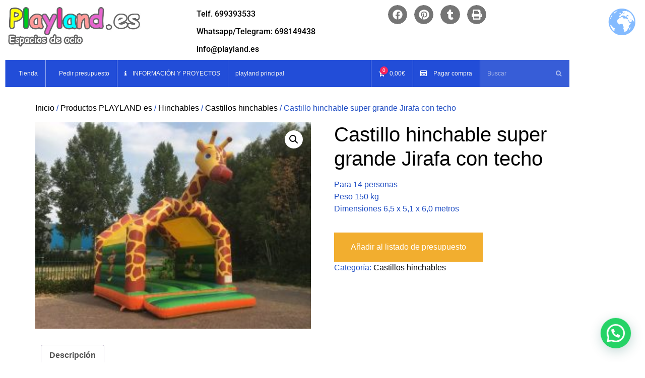

--- FILE ---
content_type: text/html; charset=UTF-8
request_url: https://playland.es/tienda-productos-playland/fabricacion-hinchables/castillos-hinchables/castillo-hinchable-super-jirafa-con-techo/
body_size: 141001
content:
<!doctype html>
<html lang="es">
<head>
	<meta charset="UTF-8">
	<meta name="viewport" content="width=device-width, initial-scale=1">
	<link rel="profile" href="https://gmpg.org/xfn/11">
	<meta name='robots' content='index, follow, max-image-preview:large, max-snippet:-1, max-video-preview:-1' />

	<!-- This site is optimized with the Yoast SEO plugin v26.8 - https://yoast.com/product/yoast-seo-wordpress/ -->
	<title>Castillo hinchable super grande Jirafa con techo &#8211; Playland.es (Grupo Multididacticos)</title>
	<link rel="canonical" href="https://playland.es/tienda-productos-playland/fabricacion-hinchables/castillos-hinchables/castillo-hinchable-super-jirafa-con-techo/" />
	<meta property="og:locale" content="es_ES" />
	<meta property="og:type" content="article" />
	<meta property="og:title" content="Castillo hinchable super grande Jirafa con techo &#8211; Playland.es (Grupo Multididacticos)" />
	<meta property="og:description" content="Para 14 personas Peso 150 kg Dimensiones 6,5 x 5,1 x 6,0 metros" />
	<meta property="og:url" content="https://playland.es/tienda-productos-playland/fabricacion-hinchables/castillos-hinchables/castillo-hinchable-super-jirafa-con-techo/" />
	<meta property="og:site_name" content="Playland.es (Grupo Multididacticos)" />
	<meta property="article:publisher" content="https://www.facebook.com/pekeanuncios" />
	<meta property="article:modified_time" content="2021-10-13T09:50:10+00:00" />
	<meta property="og:image" content="https://playland.es/wp-content/uploads/2021/10/castillo-hinchable-grande-5.jpg?v=1648489164" />
	<meta property="og:image:width" content="600" />
	<meta property="og:image:height" content="450" />
	<meta property="og:image:type" content="image/jpeg" />
	<meta name="twitter:card" content="summary_large_image" />
	<meta name="twitter:site" content="@pekeanuncios" />
	<meta name="twitter:label1" content="Tiempo de lectura" />
	<meta name="twitter:data1" content="1 minuto" />
	<script type="application/ld+json" class="yoast-schema-graph">{"@context":"https://schema.org","@graph":[{"@type":"WebPage","@id":"https://playland.es/tienda-productos-playland/fabricacion-hinchables/castillos-hinchables/castillo-hinchable-super-jirafa-con-techo/","url":"https://playland.es/tienda-productos-playland/fabricacion-hinchables/castillos-hinchables/castillo-hinchable-super-jirafa-con-techo/","name":"Castillo hinchable super grande Jirafa con techo &#8211; Playland.es (Grupo Multididacticos)","isPartOf":{"@id":"https://playland.es/#website"},"primaryImageOfPage":{"@id":"https://playland.es/tienda-productos-playland/fabricacion-hinchables/castillos-hinchables/castillo-hinchable-super-jirafa-con-techo/#primaryimage"},"image":{"@id":"https://playland.es/tienda-productos-playland/fabricacion-hinchables/castillos-hinchables/castillo-hinchable-super-jirafa-con-techo/#primaryimage"},"thumbnailUrl":"https://playland.es/wp-content/uploads/2021/10/castillo-hinchable-grande-5.jpg","datePublished":"2021-10-07T07:11:15+00:00","dateModified":"2021-10-13T09:50:10+00:00","breadcrumb":{"@id":"https://playland.es/tienda-productos-playland/fabricacion-hinchables/castillos-hinchables/castillo-hinchable-super-jirafa-con-techo/#breadcrumb"},"inLanguage":"es","potentialAction":[{"@type":"ReadAction","target":["https://playland.es/tienda-productos-playland/fabricacion-hinchables/castillos-hinchables/castillo-hinchable-super-jirafa-con-techo/"]}]},{"@type":"ImageObject","inLanguage":"es","@id":"https://playland.es/tienda-productos-playland/fabricacion-hinchables/castillos-hinchables/castillo-hinchable-super-jirafa-con-techo/#primaryimage","url":"https://playland.es/wp-content/uploads/2021/10/castillo-hinchable-grande-5.jpg","contentUrl":"https://playland.es/wp-content/uploads/2021/10/castillo-hinchable-grande-5.jpg","width":600,"height":450,"caption":"castillo hinchable grande 5"},{"@type":"BreadcrumbList","@id":"https://playland.es/tienda-productos-playland/fabricacion-hinchables/castillos-hinchables/castillo-hinchable-super-jirafa-con-techo/#breadcrumb","itemListElement":[{"@type":"ListItem","position":1,"name":"Portada","item":"https://playland.es/"},{"@type":"ListItem","position":2,"name":"Productos PLAYLAND es","item":"https://playland.es/tienda-productos-playland/"},{"@type":"ListItem","position":3,"name":"Castillo hinchable super grande Jirafa con techo"}]},{"@type":"WebSite","@id":"https://playland.es/#website","url":"https://playland.es/","name":"Playland.es (Grupo Multididacticos)","description":"Equipamientos para la diversión y el ocio","publisher":{"@id":"https://playland.es/#organization"},"potentialAction":[{"@type":"SearchAction","target":{"@type":"EntryPoint","urlTemplate":"https://playland.es/?s={search_term_string}"},"query-input":{"@type":"PropertyValueSpecification","valueRequired":true,"valueName":"search_term_string"}}],"inLanguage":"es"},{"@type":"Organization","@id":"https://playland.es/#organization","name":"Playland","url":"https://playland.es/","logo":{"@type":"ImageObject","inLanguage":"es","@id":"https://playland.es/#/schema/logo/image/","url":"https://playland.es/wp-content/uploads/2021/04/cropped-logo-playland-2-1.png","contentUrl":"https://playland.es/wp-content/uploads/2021/04/cropped-logo-playland-2-1.png","width":516,"height":163,"caption":"Playland"},"image":{"@id":"https://playland.es/#/schema/logo/image/"},"sameAs":["https://www.facebook.com/pekeanuncios","https://x.com/pekeanuncios","https://www.instagram.com/pekeanuncios","https://www.pinterest.com/pekeanuncios","https://www.youtube.com/pekeanuncios"]}]}</script>
	<!-- / Yoast SEO plugin. -->


<link rel='dns-prefetch' href='//fonts.googleapis.com' />
<link rel="alternate" type="application/rss+xml" title="Playland.es (Grupo Multididacticos) &raquo; Feed" href="https://playland.es/feed/" />
<link rel="alternate" type="application/rss+xml" title="Playland.es (Grupo Multididacticos) &raquo; Feed de los comentarios" href="https://playland.es/comments/feed/" />
<link rel="alternate" title="oEmbed (JSON)" type="application/json+oembed" href="https://playland.es/wp-json/oembed/1.0/embed?url=https%3A%2F%2Fplayland.es%2Ftienda-productos-playland%2Ffabricacion-hinchables%2Fcastillos-hinchables%2Fcastillo-hinchable-super-jirafa-con-techo%2F" />
<link rel="alternate" title="oEmbed (XML)" type="text/xml+oembed" href="https://playland.es/wp-json/oembed/1.0/embed?url=https%3A%2F%2Fplayland.es%2Ftienda-productos-playland%2Ffabricacion-hinchables%2Fcastillos-hinchables%2Fcastillo-hinchable-super-jirafa-con-techo%2F&#038;format=xml" />
<style id='wp-img-auto-sizes-contain-inline-css'>
img:is([sizes=auto i],[sizes^="auto," i]){contain-intrinsic-size:3000px 1500px}
/*# sourceURL=wp-img-auto-sizes-contain-inline-css */
</style>
<link rel='stylesheet' id='premium-addons-css' href='https://playland.es/wp-content/plugins/premium-addons-for-elementor/assets/frontend/min-css/premium-addons.min.css?ver=4.11.65' media='all' />
<style id='wp-emoji-styles-inline-css'>

	img.wp-smiley, img.emoji {
		display: inline !important;
		border: none !important;
		box-shadow: none !important;
		height: 1em !important;
		width: 1em !important;
		margin: 0 0.07em !important;
		vertical-align: -0.1em !important;
		background: none !important;
		padding: 0 !important;
	}
/*# sourceURL=wp-emoji-styles-inline-css */
</style>
<link rel='stylesheet' id='wp-block-library-css' href='https://playland.es/wp-includes/css/dist/block-library/style.min.css?ver=6.9' media='all' />
<style id='joinchat-button-style-inline-css'>
.wp-block-joinchat-button{border:none!important;text-align:center}.wp-block-joinchat-button figure{display:table;margin:0 auto;padding:0}.wp-block-joinchat-button figcaption{font:normal normal 400 .6em/2em var(--wp--preset--font-family--system-font,sans-serif);margin:0;padding:0}.wp-block-joinchat-button .joinchat-button__qr{background-color:#fff;border:6px solid #25d366;border-radius:30px;box-sizing:content-box;display:block;height:200px;margin:auto;overflow:hidden;padding:10px;width:200px}.wp-block-joinchat-button .joinchat-button__qr canvas,.wp-block-joinchat-button .joinchat-button__qr img{display:block;margin:auto}.wp-block-joinchat-button .joinchat-button__link{align-items:center;background-color:#25d366;border:6px solid #25d366;border-radius:30px;display:inline-flex;flex-flow:row nowrap;justify-content:center;line-height:1.25em;margin:0 auto;text-decoration:none}.wp-block-joinchat-button .joinchat-button__link:before{background:transparent var(--joinchat-ico) no-repeat center;background-size:100%;content:"";display:block;height:1.5em;margin:-.75em .75em -.75em 0;width:1.5em}.wp-block-joinchat-button figure+.joinchat-button__link{margin-top:10px}@media (orientation:landscape)and (min-height:481px),(orientation:portrait)and (min-width:481px){.wp-block-joinchat-button.joinchat-button--qr-only figure+.joinchat-button__link{display:none}}@media (max-width:480px),(orientation:landscape)and (max-height:480px){.wp-block-joinchat-button figure{display:none}}

/*# sourceURL=https://playland.es/wp-content/plugins/creame-whatsapp-me/gutenberg/build/style-index.css */
</style>
<style id='global-styles-inline-css'>
:root{--wp--preset--aspect-ratio--square: 1;--wp--preset--aspect-ratio--4-3: 4/3;--wp--preset--aspect-ratio--3-4: 3/4;--wp--preset--aspect-ratio--3-2: 3/2;--wp--preset--aspect-ratio--2-3: 2/3;--wp--preset--aspect-ratio--16-9: 16/9;--wp--preset--aspect-ratio--9-16: 9/16;--wp--preset--color--black: #000000;--wp--preset--color--cyan-bluish-gray: #abb8c3;--wp--preset--color--white: #ffffff;--wp--preset--color--pale-pink: #f78da7;--wp--preset--color--vivid-red: #cf2e2e;--wp--preset--color--luminous-vivid-orange: #ff6900;--wp--preset--color--luminous-vivid-amber: #fcb900;--wp--preset--color--light-green-cyan: #7bdcb5;--wp--preset--color--vivid-green-cyan: #00d084;--wp--preset--color--pale-cyan-blue: #8ed1fc;--wp--preset--color--vivid-cyan-blue: #0693e3;--wp--preset--color--vivid-purple: #9b51e0;--wp--preset--gradient--vivid-cyan-blue-to-vivid-purple: linear-gradient(135deg,rgb(6,147,227) 0%,rgb(155,81,224) 100%);--wp--preset--gradient--light-green-cyan-to-vivid-green-cyan: linear-gradient(135deg,rgb(122,220,180) 0%,rgb(0,208,130) 100%);--wp--preset--gradient--luminous-vivid-amber-to-luminous-vivid-orange: linear-gradient(135deg,rgb(252,185,0) 0%,rgb(255,105,0) 100%);--wp--preset--gradient--luminous-vivid-orange-to-vivid-red: linear-gradient(135deg,rgb(255,105,0) 0%,rgb(207,46,46) 100%);--wp--preset--gradient--very-light-gray-to-cyan-bluish-gray: linear-gradient(135deg,rgb(238,238,238) 0%,rgb(169,184,195) 100%);--wp--preset--gradient--cool-to-warm-spectrum: linear-gradient(135deg,rgb(74,234,220) 0%,rgb(151,120,209) 20%,rgb(207,42,186) 40%,rgb(238,44,130) 60%,rgb(251,105,98) 80%,rgb(254,248,76) 100%);--wp--preset--gradient--blush-light-purple: linear-gradient(135deg,rgb(255,206,236) 0%,rgb(152,150,240) 100%);--wp--preset--gradient--blush-bordeaux: linear-gradient(135deg,rgb(254,205,165) 0%,rgb(254,45,45) 50%,rgb(107,0,62) 100%);--wp--preset--gradient--luminous-dusk: linear-gradient(135deg,rgb(255,203,112) 0%,rgb(199,81,192) 50%,rgb(65,88,208) 100%);--wp--preset--gradient--pale-ocean: linear-gradient(135deg,rgb(255,245,203) 0%,rgb(182,227,212) 50%,rgb(51,167,181) 100%);--wp--preset--gradient--electric-grass: linear-gradient(135deg,rgb(202,248,128) 0%,rgb(113,206,126) 100%);--wp--preset--gradient--midnight: linear-gradient(135deg,rgb(2,3,129) 0%,rgb(40,116,252) 100%);--wp--preset--font-size--small: 13px;--wp--preset--font-size--medium: 20px;--wp--preset--font-size--large: 36px;--wp--preset--font-size--x-large: 42px;--wp--preset--spacing--20: 0.44rem;--wp--preset--spacing--30: 0.67rem;--wp--preset--spacing--40: 1rem;--wp--preset--spacing--50: 1.5rem;--wp--preset--spacing--60: 2.25rem;--wp--preset--spacing--70: 3.38rem;--wp--preset--spacing--80: 5.06rem;--wp--preset--shadow--natural: 6px 6px 9px rgba(0, 0, 0, 0.2);--wp--preset--shadow--deep: 12px 12px 50px rgba(0, 0, 0, 0.4);--wp--preset--shadow--sharp: 6px 6px 0px rgba(0, 0, 0, 0.2);--wp--preset--shadow--outlined: 6px 6px 0px -3px rgb(255, 255, 255), 6px 6px rgb(0, 0, 0);--wp--preset--shadow--crisp: 6px 6px 0px rgb(0, 0, 0);}:root { --wp--style--global--content-size: 800px;--wp--style--global--wide-size: 1200px; }:where(body) { margin: 0; }.wp-site-blocks > .alignleft { float: left; margin-right: 2em; }.wp-site-blocks > .alignright { float: right; margin-left: 2em; }.wp-site-blocks > .aligncenter { justify-content: center; margin-left: auto; margin-right: auto; }:where(.wp-site-blocks) > * { margin-block-start: 24px; margin-block-end: 0; }:where(.wp-site-blocks) > :first-child { margin-block-start: 0; }:where(.wp-site-blocks) > :last-child { margin-block-end: 0; }:root { --wp--style--block-gap: 24px; }:root :where(.is-layout-flow) > :first-child{margin-block-start: 0;}:root :where(.is-layout-flow) > :last-child{margin-block-end: 0;}:root :where(.is-layout-flow) > *{margin-block-start: 24px;margin-block-end: 0;}:root :where(.is-layout-constrained) > :first-child{margin-block-start: 0;}:root :where(.is-layout-constrained) > :last-child{margin-block-end: 0;}:root :where(.is-layout-constrained) > *{margin-block-start: 24px;margin-block-end: 0;}:root :where(.is-layout-flex){gap: 24px;}:root :where(.is-layout-grid){gap: 24px;}.is-layout-flow > .alignleft{float: left;margin-inline-start: 0;margin-inline-end: 2em;}.is-layout-flow > .alignright{float: right;margin-inline-start: 2em;margin-inline-end: 0;}.is-layout-flow > .aligncenter{margin-left: auto !important;margin-right: auto !important;}.is-layout-constrained > .alignleft{float: left;margin-inline-start: 0;margin-inline-end: 2em;}.is-layout-constrained > .alignright{float: right;margin-inline-start: 2em;margin-inline-end: 0;}.is-layout-constrained > .aligncenter{margin-left: auto !important;margin-right: auto !important;}.is-layout-constrained > :where(:not(.alignleft):not(.alignright):not(.alignfull)){max-width: var(--wp--style--global--content-size);margin-left: auto !important;margin-right: auto !important;}.is-layout-constrained > .alignwide{max-width: var(--wp--style--global--wide-size);}body .is-layout-flex{display: flex;}.is-layout-flex{flex-wrap: wrap;align-items: center;}.is-layout-flex > :is(*, div){margin: 0;}body .is-layout-grid{display: grid;}.is-layout-grid > :is(*, div){margin: 0;}body{padding-top: 0px;padding-right: 0px;padding-bottom: 0px;padding-left: 0px;}a:where(:not(.wp-element-button)){text-decoration: underline;}:root :where(.wp-element-button, .wp-block-button__link){background-color: #32373c;border-width: 0;color: #fff;font-family: inherit;font-size: inherit;font-style: inherit;font-weight: inherit;letter-spacing: inherit;line-height: inherit;padding-top: calc(0.667em + 2px);padding-right: calc(1.333em + 2px);padding-bottom: calc(0.667em + 2px);padding-left: calc(1.333em + 2px);text-decoration: none;text-transform: inherit;}.has-black-color{color: var(--wp--preset--color--black) !important;}.has-cyan-bluish-gray-color{color: var(--wp--preset--color--cyan-bluish-gray) !important;}.has-white-color{color: var(--wp--preset--color--white) !important;}.has-pale-pink-color{color: var(--wp--preset--color--pale-pink) !important;}.has-vivid-red-color{color: var(--wp--preset--color--vivid-red) !important;}.has-luminous-vivid-orange-color{color: var(--wp--preset--color--luminous-vivid-orange) !important;}.has-luminous-vivid-amber-color{color: var(--wp--preset--color--luminous-vivid-amber) !important;}.has-light-green-cyan-color{color: var(--wp--preset--color--light-green-cyan) !important;}.has-vivid-green-cyan-color{color: var(--wp--preset--color--vivid-green-cyan) !important;}.has-pale-cyan-blue-color{color: var(--wp--preset--color--pale-cyan-blue) !important;}.has-vivid-cyan-blue-color{color: var(--wp--preset--color--vivid-cyan-blue) !important;}.has-vivid-purple-color{color: var(--wp--preset--color--vivid-purple) !important;}.has-black-background-color{background-color: var(--wp--preset--color--black) !important;}.has-cyan-bluish-gray-background-color{background-color: var(--wp--preset--color--cyan-bluish-gray) !important;}.has-white-background-color{background-color: var(--wp--preset--color--white) !important;}.has-pale-pink-background-color{background-color: var(--wp--preset--color--pale-pink) !important;}.has-vivid-red-background-color{background-color: var(--wp--preset--color--vivid-red) !important;}.has-luminous-vivid-orange-background-color{background-color: var(--wp--preset--color--luminous-vivid-orange) !important;}.has-luminous-vivid-amber-background-color{background-color: var(--wp--preset--color--luminous-vivid-amber) !important;}.has-light-green-cyan-background-color{background-color: var(--wp--preset--color--light-green-cyan) !important;}.has-vivid-green-cyan-background-color{background-color: var(--wp--preset--color--vivid-green-cyan) !important;}.has-pale-cyan-blue-background-color{background-color: var(--wp--preset--color--pale-cyan-blue) !important;}.has-vivid-cyan-blue-background-color{background-color: var(--wp--preset--color--vivid-cyan-blue) !important;}.has-vivid-purple-background-color{background-color: var(--wp--preset--color--vivid-purple) !important;}.has-black-border-color{border-color: var(--wp--preset--color--black) !important;}.has-cyan-bluish-gray-border-color{border-color: var(--wp--preset--color--cyan-bluish-gray) !important;}.has-white-border-color{border-color: var(--wp--preset--color--white) !important;}.has-pale-pink-border-color{border-color: var(--wp--preset--color--pale-pink) !important;}.has-vivid-red-border-color{border-color: var(--wp--preset--color--vivid-red) !important;}.has-luminous-vivid-orange-border-color{border-color: var(--wp--preset--color--luminous-vivid-orange) !important;}.has-luminous-vivid-amber-border-color{border-color: var(--wp--preset--color--luminous-vivid-amber) !important;}.has-light-green-cyan-border-color{border-color: var(--wp--preset--color--light-green-cyan) !important;}.has-vivid-green-cyan-border-color{border-color: var(--wp--preset--color--vivid-green-cyan) !important;}.has-pale-cyan-blue-border-color{border-color: var(--wp--preset--color--pale-cyan-blue) !important;}.has-vivid-cyan-blue-border-color{border-color: var(--wp--preset--color--vivid-cyan-blue) !important;}.has-vivid-purple-border-color{border-color: var(--wp--preset--color--vivid-purple) !important;}.has-vivid-cyan-blue-to-vivid-purple-gradient-background{background: var(--wp--preset--gradient--vivid-cyan-blue-to-vivid-purple) !important;}.has-light-green-cyan-to-vivid-green-cyan-gradient-background{background: var(--wp--preset--gradient--light-green-cyan-to-vivid-green-cyan) !important;}.has-luminous-vivid-amber-to-luminous-vivid-orange-gradient-background{background: var(--wp--preset--gradient--luminous-vivid-amber-to-luminous-vivid-orange) !important;}.has-luminous-vivid-orange-to-vivid-red-gradient-background{background: var(--wp--preset--gradient--luminous-vivid-orange-to-vivid-red) !important;}.has-very-light-gray-to-cyan-bluish-gray-gradient-background{background: var(--wp--preset--gradient--very-light-gray-to-cyan-bluish-gray) !important;}.has-cool-to-warm-spectrum-gradient-background{background: var(--wp--preset--gradient--cool-to-warm-spectrum) !important;}.has-blush-light-purple-gradient-background{background: var(--wp--preset--gradient--blush-light-purple) !important;}.has-blush-bordeaux-gradient-background{background: var(--wp--preset--gradient--blush-bordeaux) !important;}.has-luminous-dusk-gradient-background{background: var(--wp--preset--gradient--luminous-dusk) !important;}.has-pale-ocean-gradient-background{background: var(--wp--preset--gradient--pale-ocean) !important;}.has-electric-grass-gradient-background{background: var(--wp--preset--gradient--electric-grass) !important;}.has-midnight-gradient-background{background: var(--wp--preset--gradient--midnight) !important;}.has-small-font-size{font-size: var(--wp--preset--font-size--small) !important;}.has-medium-font-size{font-size: var(--wp--preset--font-size--medium) !important;}.has-large-font-size{font-size: var(--wp--preset--font-size--large) !important;}.has-x-large-font-size{font-size: var(--wp--preset--font-size--x-large) !important;}
:root :where(.wp-block-pullquote){font-size: 1.5em;line-height: 1.6;}
/*# sourceURL=global-styles-inline-css */
</style>
<link rel='stylesheet' id='photoswipe-css' href='https://playland.es/wp-content/plugins/woocommerce/assets/css/photoswipe/photoswipe.min.css?ver=10.0.5' media='all' />
<link rel='stylesheet' id='photoswipe-default-skin-css' href='https://playland.es/wp-content/plugins/woocommerce/assets/css/photoswipe/default-skin/default-skin.min.css?ver=10.0.5' media='all' />
<link rel='stylesheet' id='woocommerce-layout-css' href='https://playland.es/wp-content/plugins/woocommerce/assets/css/woocommerce-layout.css?ver=10.0.5' media='all' />
<link rel='stylesheet' id='woocommerce-smallscreen-css' href='https://playland.es/wp-content/plugins/woocommerce/assets/css/woocommerce-smallscreen.css?ver=10.0.5' media='only screen and (max-width: 768px)' />
<link rel='stylesheet' id='woocommerce-general-css' href='https://playland.es/wp-content/plugins/woocommerce/assets/css/woocommerce.css?ver=10.0.5' media='all' />
<style id='woocommerce-inline-inline-css'>
.woocommerce form .form-row .required { visibility: visible; }
/*# sourceURL=woocommerce-inline-inline-css */
</style>
<link rel='stylesheet' id='brands-styles-css' href='https://playland.es/wp-content/plugins/woocommerce/assets/css/brands.css?ver=10.0.5' media='all' />
<link rel='stylesheet' id='hello-elementor-css' href='https://playland.es/wp-content/themes/hello-elementor/assets/css/reset.css?ver=3.4.4' media='all' />
<link rel='stylesheet' id='hello-elementor-theme-style-css' href='https://playland.es/wp-content/themes/hello-elementor/assets/css/theme.css?ver=3.4.4' media='all' />
<link rel='stylesheet' id='hello-elementor-header-footer-css' href='https://playland.es/wp-content/themes/hello-elementor/assets/css/header-footer.css?ver=3.4.4' media='all' />
<link rel='stylesheet' id='pscrollbar-css' href='https://playland.es/wp-content/plugins/quadmenu/assets/frontend/pscrollbar/perfect-scrollbar.min.css?ver=3.2.0' media='all' />
<link rel='stylesheet' id='owlcarousel-css' href='https://playland.es/wp-content/plugins/quadmenu/assets/frontend/owlcarousel/owl.carousel.min.css?ver=3.2.0' media='all' />
<link rel='stylesheet' id='quadmenu-normalize-css' href='https://playland.es/wp-content/plugins/quadmenu/assets/frontend/css/quadmenu-normalize.css?ver=3.2.0' media='all' />
<link rel='stylesheet' id='quadmenu-widgets-css' href='https://playland.es/wp-content/uploads/hello-elementor/quadmenu-widgets.css?ver=1737328925' media='all' />
<link rel='stylesheet' id='quadmenu-css' href='https://playland.es/wp-content/plugins/quadmenu/build/frontend/style.css?ver=3.2.0' media='all' />
<link rel='stylesheet' id='quadmenu-locations-css' href='https://playland.es/wp-content/uploads/hello-elementor/quadmenu-locations.css?ver=1737328923' media='all' />
<link rel='stylesheet' id='elementor-frontend-css' href='https://playland.es/wp-content/plugins/elementor/assets/css/frontend.min.css?ver=3.34.3' media='all' />
<style id='elementor-frontend-inline-css'>
.elementor-kit-5{--e-global-color-primary:#6F6F6F;--e-global-color-secondary:#464E57;--e-global-color-text:#211C1C;--e-global-color-accent:#78BC81;--e-global-color-kadence1:#2B6CB0;--e-global-color-kadence2:#215387;--e-global-color-kadence3:#1A202C;--e-global-color-kadence4:#2D3748;--e-global-color-kadence5:#4A5568;--e-global-color-kadence6:#718096;--e-global-color-kadence7:#EDF2F7;--e-global-color-kadence8:#F7FAFC;--e-global-color-kadence9:#ffffff;--e-global-color-3145927:#77C555;--e-global-color-f11097c:#0E0C0C;color:#204EC3;font-family:"Arial", arial;}.elementor-kit-5 button,.elementor-kit-5 input[type="button"],.elementor-kit-5 input[type="submit"],.elementor-kit-5 .elementor-button{background-color:#C6C6C7;font-family:"Tahoma", arial;font-size:14px;text-shadow:0px 0px 10px rgba(0,0,0,0.3);color:#000000;box-shadow:3px 3px 4px 2px rgba(0,0,0,0.5);border-radius:0px 0px 0px 0px;}.elementor-kit-5 a{color:#000000;}.elementor-kit-5 h1{color:#000000;}.elementor-kit-5 h2{color:#000000;}.elementor-kit-5 h3{color:#000000;}.elementor-kit-5 h4{color:#000000;}.elementor-kit-5 h5{color:#000000;}.elementor-kit-5 h6{color:#000000;}.elementor-kit-5 img{border-style:none;border-radius:0px 0px 0px 0px;opacity:1;}.elementor-kit-5 img:hover{border-radius:6px 6px 6px 6px;opacity:0.78;}.elementor-kit-5 label{color:#797979;font-family:"Arial", arial;}.elementor-kit-5 input:not([type="button"]):not([type="submit"]),.elementor-kit-5 textarea,.elementor-kit-5 .elementor-field-textual{font-family:"Arial", arial;color:#797979;border-radius:1px 1px 1px 1px;}{}h1.entry-title{display:var(--page-title-display);}.elementor-lightbox{--lightbox-header-icons-size:0px;--lightbox-navigation-icons-size:0px;}@media(max-width:1024px){.elementor-section.elementor-section-boxed > .elementor-container{max-width:1024px;}.e-con{--container-max-width:1024px;}}@media(max-width:767px){.elementor-kit-5 img{border-radius:5px 5px 5px 5px;}.elementor-section.elementor-section-boxed > .elementor-container{max-width:767px;}.e-con{--container-max-width:767px;}}
.elementor-widget-section .eael-protected-content-message{font-family:var( --e-global-typography-secondary-font-family ), arial;font-weight:var( --e-global-typography-secondary-font-weight );}.elementor-widget-section .protected-content-error-msg{font-family:var( --e-global-typography-secondary-font-family ), arial;font-weight:var( --e-global-typography-secondary-font-weight );}.elementor-widget-image .eael-protected-content-message{font-family:var( --e-global-typography-secondary-font-family ), arial;font-weight:var( --e-global-typography-secondary-font-weight );}.elementor-widget-image .protected-content-error-msg{font-family:var( --e-global-typography-secondary-font-family ), arial;font-weight:var( --e-global-typography-secondary-font-weight );}.elementor-widget-image .widget-image-caption{color:var( --e-global-color-text );font-family:var( --e-global-typography-text-font-family ), arial;font-weight:var( --e-global-typography-text-font-weight );}.elementor-widget-text-editor .eael-protected-content-message{font-family:var( --e-global-typography-secondary-font-family ), arial;font-weight:var( --e-global-typography-secondary-font-weight );}.elementor-widget-text-editor .protected-content-error-msg{font-family:var( --e-global-typography-secondary-font-family ), arial;font-weight:var( --e-global-typography-secondary-font-weight );}.elementor-widget-text-editor{font-family:var( --e-global-typography-text-font-family ), arial;font-weight:var( --e-global-typography-text-font-weight );color:var( --e-global-color-text );}.elementor-widget-text-editor.elementor-drop-cap-view-stacked .elementor-drop-cap{background-color:var( --e-global-color-primary );}.elementor-widget-text-editor.elementor-drop-cap-view-framed .elementor-drop-cap, .elementor-widget-text-editor.elementor-drop-cap-view-default .elementor-drop-cap{color:var( --e-global-color-primary );border-color:var( --e-global-color-primary );}.elementor-9582 .elementor-element.elementor-element-1e00b825{font-family:"Roboto", arial;font-size:18px;font-weight:400;}.elementor-9582 .elementor-element.elementor-element-5445df3b{margin-top:0px;margin-bottom:-24px;padding:0px 0px 0px 0px;}.elementor-9582 .elementor-element.elementor-element-47d54a6a{text-align:start;}.elementor-9582 .elementor-element.elementor-element-47d54a6a img{width:75%;}.elementor-9582 .elementor-element.elementor-element-2f491061{font-family:"Roboto", arial;font-size:18px;font-weight:400;}.elementor-widget-share-buttons .eael-protected-content-message{font-family:var( --e-global-typography-secondary-font-family ), arial;font-weight:var( --e-global-typography-secondary-font-weight );}.elementor-widget-share-buttons .protected-content-error-msg{font-family:var( --e-global-typography-secondary-font-family ), arial;font-weight:var( --e-global-typography-secondary-font-weight );}.elementor-9582 .elementor-element.elementor-element-3fb7f429{--alignment:left;--grid-side-margin:10px;--grid-column-gap:10px;--grid-row-gap:10px;--grid-bottom-margin:10px;--e-share-buttons-primary-color:#757575;--e-share-buttons-secondary-color:#FFFFFF;}.elementor-9582 .elementor-element.elementor-element-3fb7f429 .elementor-share-btn{font-size:calc(0.85px * 10);}.elementor-9582 .elementor-element.elementor-element-3fb7f429 .elementor-share-btn__icon{--e-share-buttons-icon-size:2.4em;}.elementor-9582 .elementor-element.elementor-element-3fb7f429 .elementor-share-btn__title{font-size:1px;word-spacing:0.1em;}.elementor-9582 .elementor-element.elementor-element-644821fa > .elementor-element-populated{margin:0px 0px 0px 0px;--e-column-margin-right:0px;--e-column-margin-left:0px;padding:-4px 0px 0px 0px;}.elementor-widget-quadmenu .eael-protected-content-message{font-family:var( --e-global-typography-secondary-font-family ), arial;font-weight:var( --e-global-typography-secondary-font-weight );}.elementor-widget-quadmenu .protected-content-error-msg{font-family:var( --e-global-typography-secondary-font-family ), arial;font-weight:var( --e-global-typography-secondary-font-weight );}.elementor-9582 .elementor-element.elementor-element-3eb8d281 > .elementor-widget-container{background-color:#FFFFFF;}.elementor-9582 .elementor-element.elementor-element-3eb8d281.ha-has-bg-overlay > .elementor-widget-container:before{transition:background 0.3s;}.elementor-widget-container .eael-protected-content-message{font-family:var( --e-global-typography-secondary-font-family ), arial;font-weight:var( --e-global-typography-secondary-font-weight );}.elementor-widget-container .protected-content-error-msg{font-family:var( --e-global-typography-secondary-font-family ), arial;font-weight:var( --e-global-typography-secondary-font-weight );}.elementor-9582 .elementor-element.elementor-element-281e342{--display:flex;--flex-direction:column;--container-widget-width:100%;--container-widget-height:initial;--container-widget-flex-grow:0;--container-widget-align-self:initial;--flex-wrap-mobile:wrap;}.elementor-theme-builder-content-area{height:400px;}.elementor-location-header:before, .elementor-location-footer:before{content:"";display:table;clear:both;}@media(max-width:1024px){ .elementor-9582 .elementor-element.elementor-element-3fb7f429{--grid-side-margin:10px;--grid-column-gap:10px;--grid-row-gap:10px;--grid-bottom-margin:10px;}}@media(max-width:767px){.elementor-9582 .elementor-element.elementor-element-3be50687{margin-top:0px;margin-bottom:0px;}.elementor-9582 .elementor-element.elementor-element-3e73f25e > .elementor-widget-container{margin:16px 0px 0px 0px;}.elementor-9582 .elementor-element.elementor-element-1e00b825 > .elementor-widget-container{margin:-24px 0px 0px 0px;} .elementor-9582 .elementor-element.elementor-element-3fb7f429{--grid-side-margin:10px;--grid-column-gap:10px;--grid-row-gap:10px;--grid-bottom-margin:10px;}.elementor-9582 .elementor-element.elementor-element-6b740261{margin-top:-19px;margin-bottom:0px;}.elementor-9582 .elementor-element.elementor-element-3eb8d281 > .elementor-widget-container{margin:0px 0px 0px 0px;padding:0px 0px 0px 0px;}.elementor-9582 .elementor-element.elementor-element-3eb8d281.elementor-element{--flex-grow:0;--flex-shrink:0;}.elementor-9582{padding:10px 10px 10px 10px;}}
@-webkit-keyframes ha_fadeIn{0%{opacity:0}to{opacity:1}}@keyframes ha_fadeIn{0%{opacity:0}to{opacity:1}}@-webkit-keyframes ha_zoomIn{0%{opacity:0;-webkit-transform:scale3d(.3,.3,.3);transform:scale3d(.3,.3,.3)}50%{opacity:1}}@keyframes ha_zoomIn{0%{opacity:0;-webkit-transform:scale3d(.3,.3,.3);transform:scale3d(.3,.3,.3)}50%{opacity:1}}@-webkit-keyframes ha_rollIn{0%{opacity:0;-webkit-transform:translate3d(-100%,0,0) rotate3d(0,0,1,-120deg);transform:translate3d(-100%,0,0) rotate3d(0,0,1,-120deg)}to{opacity:1}}@keyframes ha_rollIn{0%{opacity:0;-webkit-transform:translate3d(-100%,0,0) rotate3d(0,0,1,-120deg);transform:translate3d(-100%,0,0) rotate3d(0,0,1,-120deg)}to{opacity:1}}@-webkit-keyframes ha_bounce{0%,20%,53%,to{-webkit-animation-timing-function:cubic-bezier(.215,.61,.355,1);animation-timing-function:cubic-bezier(.215,.61,.355,1)}40%,43%{-webkit-transform:translate3d(0,-30px,0) scaleY(1.1);transform:translate3d(0,-30px,0) scaleY(1.1);-webkit-animation-timing-function:cubic-bezier(.755,.05,.855,.06);animation-timing-function:cubic-bezier(.755,.05,.855,.06)}70%{-webkit-transform:translate3d(0,-15px,0) scaleY(1.05);transform:translate3d(0,-15px,0) scaleY(1.05);-webkit-animation-timing-function:cubic-bezier(.755,.05,.855,.06);animation-timing-function:cubic-bezier(.755,.05,.855,.06)}80%{-webkit-transition-timing-function:cubic-bezier(.215,.61,.355,1);transition-timing-function:cubic-bezier(.215,.61,.355,1);-webkit-transform:translate3d(0,0,0) scaleY(.95);transform:translate3d(0,0,0) scaleY(.95)}90%{-webkit-transform:translate3d(0,-4px,0) scaleY(1.02);transform:translate3d(0,-4px,0) scaleY(1.02)}}@keyframes ha_bounce{0%,20%,53%,to{-webkit-animation-timing-function:cubic-bezier(.215,.61,.355,1);animation-timing-function:cubic-bezier(.215,.61,.355,1)}40%,43%{-webkit-transform:translate3d(0,-30px,0) scaleY(1.1);transform:translate3d(0,-30px,0) scaleY(1.1);-webkit-animation-timing-function:cubic-bezier(.755,.05,.855,.06);animation-timing-function:cubic-bezier(.755,.05,.855,.06)}70%{-webkit-transform:translate3d(0,-15px,0) scaleY(1.05);transform:translate3d(0,-15px,0) scaleY(1.05);-webkit-animation-timing-function:cubic-bezier(.755,.05,.855,.06);animation-timing-function:cubic-bezier(.755,.05,.855,.06)}80%{-webkit-transition-timing-function:cubic-bezier(.215,.61,.355,1);transition-timing-function:cubic-bezier(.215,.61,.355,1);-webkit-transform:translate3d(0,0,0) scaleY(.95);transform:translate3d(0,0,0) scaleY(.95)}90%{-webkit-transform:translate3d(0,-4px,0) scaleY(1.02);transform:translate3d(0,-4px,0) scaleY(1.02)}}@-webkit-keyframes ha_bounceIn{0%,20%,40%,60%,80%,to{-webkit-animation-timing-function:cubic-bezier(.215,.61,.355,1);animation-timing-function:cubic-bezier(.215,.61,.355,1)}0%{opacity:0;-webkit-transform:scale3d(.3,.3,.3);transform:scale3d(.3,.3,.3)}20%{-webkit-transform:scale3d(1.1,1.1,1.1);transform:scale3d(1.1,1.1,1.1)}40%{-webkit-transform:scale3d(.9,.9,.9);transform:scale3d(.9,.9,.9)}60%{opacity:1;-webkit-transform:scale3d(1.03,1.03,1.03);transform:scale3d(1.03,1.03,1.03)}80%{-webkit-transform:scale3d(.97,.97,.97);transform:scale3d(.97,.97,.97)}to{opacity:1}}@keyframes ha_bounceIn{0%,20%,40%,60%,80%,to{-webkit-animation-timing-function:cubic-bezier(.215,.61,.355,1);animation-timing-function:cubic-bezier(.215,.61,.355,1)}0%{opacity:0;-webkit-transform:scale3d(.3,.3,.3);transform:scale3d(.3,.3,.3)}20%{-webkit-transform:scale3d(1.1,1.1,1.1);transform:scale3d(1.1,1.1,1.1)}40%{-webkit-transform:scale3d(.9,.9,.9);transform:scale3d(.9,.9,.9)}60%{opacity:1;-webkit-transform:scale3d(1.03,1.03,1.03);transform:scale3d(1.03,1.03,1.03)}80%{-webkit-transform:scale3d(.97,.97,.97);transform:scale3d(.97,.97,.97)}to{opacity:1}}@-webkit-keyframes ha_flipInX{0%{opacity:0;-webkit-transform:perspective(400px) rotate3d(1,0,0,90deg);transform:perspective(400px) rotate3d(1,0,0,90deg);-webkit-animation-timing-function:ease-in;animation-timing-function:ease-in}40%{-webkit-transform:perspective(400px) rotate3d(1,0,0,-20deg);transform:perspective(400px) rotate3d(1,0,0,-20deg);-webkit-animation-timing-function:ease-in;animation-timing-function:ease-in}60%{opacity:1;-webkit-transform:perspective(400px) rotate3d(1,0,0,10deg);transform:perspective(400px) rotate3d(1,0,0,10deg)}80%{-webkit-transform:perspective(400px) rotate3d(1,0,0,-5deg);transform:perspective(400px) rotate3d(1,0,0,-5deg)}}@keyframes ha_flipInX{0%{opacity:0;-webkit-transform:perspective(400px) rotate3d(1,0,0,90deg);transform:perspective(400px) rotate3d(1,0,0,90deg);-webkit-animation-timing-function:ease-in;animation-timing-function:ease-in}40%{-webkit-transform:perspective(400px) rotate3d(1,0,0,-20deg);transform:perspective(400px) rotate3d(1,0,0,-20deg);-webkit-animation-timing-function:ease-in;animation-timing-function:ease-in}60%{opacity:1;-webkit-transform:perspective(400px) rotate3d(1,0,0,10deg);transform:perspective(400px) rotate3d(1,0,0,10deg)}80%{-webkit-transform:perspective(400px) rotate3d(1,0,0,-5deg);transform:perspective(400px) rotate3d(1,0,0,-5deg)}}@-webkit-keyframes ha_flipInY{0%{opacity:0;-webkit-transform:perspective(400px) rotate3d(0,1,0,90deg);transform:perspective(400px) rotate3d(0,1,0,90deg);-webkit-animation-timing-function:ease-in;animation-timing-function:ease-in}40%{-webkit-transform:perspective(400px) rotate3d(0,1,0,-20deg);transform:perspective(400px) rotate3d(0,1,0,-20deg);-webkit-animation-timing-function:ease-in;animation-timing-function:ease-in}60%{opacity:1;-webkit-transform:perspective(400px) rotate3d(0,1,0,10deg);transform:perspective(400px) rotate3d(0,1,0,10deg)}80%{-webkit-transform:perspective(400px) rotate3d(0,1,0,-5deg);transform:perspective(400px) rotate3d(0,1,0,-5deg)}}@keyframes ha_flipInY{0%{opacity:0;-webkit-transform:perspective(400px) rotate3d(0,1,0,90deg);transform:perspective(400px) rotate3d(0,1,0,90deg);-webkit-animation-timing-function:ease-in;animation-timing-function:ease-in}40%{-webkit-transform:perspective(400px) rotate3d(0,1,0,-20deg);transform:perspective(400px) rotate3d(0,1,0,-20deg);-webkit-animation-timing-function:ease-in;animation-timing-function:ease-in}60%{opacity:1;-webkit-transform:perspective(400px) rotate3d(0,1,0,10deg);transform:perspective(400px) rotate3d(0,1,0,10deg)}80%{-webkit-transform:perspective(400px) rotate3d(0,1,0,-5deg);transform:perspective(400px) rotate3d(0,1,0,-5deg)}}@-webkit-keyframes ha_swing{20%{-webkit-transform:rotate3d(0,0,1,15deg);transform:rotate3d(0,0,1,15deg)}40%{-webkit-transform:rotate3d(0,0,1,-10deg);transform:rotate3d(0,0,1,-10deg)}60%{-webkit-transform:rotate3d(0,0,1,5deg);transform:rotate3d(0,0,1,5deg)}80%{-webkit-transform:rotate3d(0,0,1,-5deg);transform:rotate3d(0,0,1,-5deg)}}@keyframes ha_swing{20%{-webkit-transform:rotate3d(0,0,1,15deg);transform:rotate3d(0,0,1,15deg)}40%{-webkit-transform:rotate3d(0,0,1,-10deg);transform:rotate3d(0,0,1,-10deg)}60%{-webkit-transform:rotate3d(0,0,1,5deg);transform:rotate3d(0,0,1,5deg)}80%{-webkit-transform:rotate3d(0,0,1,-5deg);transform:rotate3d(0,0,1,-5deg)}}@-webkit-keyframes ha_slideInDown{0%{visibility:visible;-webkit-transform:translate3d(0,-100%,0);transform:translate3d(0,-100%,0)}}@keyframes ha_slideInDown{0%{visibility:visible;-webkit-transform:translate3d(0,-100%,0);transform:translate3d(0,-100%,0)}}@-webkit-keyframes ha_slideInUp{0%{visibility:visible;-webkit-transform:translate3d(0,100%,0);transform:translate3d(0,100%,0)}}@keyframes ha_slideInUp{0%{visibility:visible;-webkit-transform:translate3d(0,100%,0);transform:translate3d(0,100%,0)}}@-webkit-keyframes ha_slideInLeft{0%{visibility:visible;-webkit-transform:translate3d(-100%,0,0);transform:translate3d(-100%,0,0)}}@keyframes ha_slideInLeft{0%{visibility:visible;-webkit-transform:translate3d(-100%,0,0);transform:translate3d(-100%,0,0)}}@-webkit-keyframes ha_slideInRight{0%{visibility:visible;-webkit-transform:translate3d(100%,0,0);transform:translate3d(100%,0,0)}}@keyframes ha_slideInRight{0%{visibility:visible;-webkit-transform:translate3d(100%,0,0);transform:translate3d(100%,0,0)}}.ha_fadeIn{-webkit-animation-name:ha_fadeIn;animation-name:ha_fadeIn}.ha_zoomIn{-webkit-animation-name:ha_zoomIn;animation-name:ha_zoomIn}.ha_rollIn{-webkit-animation-name:ha_rollIn;animation-name:ha_rollIn}.ha_bounce{-webkit-transform-origin:center bottom;-ms-transform-origin:center bottom;transform-origin:center bottom;-webkit-animation-name:ha_bounce;animation-name:ha_bounce}.ha_bounceIn{-webkit-animation-name:ha_bounceIn;animation-name:ha_bounceIn;-webkit-animation-duration:.75s;-webkit-animation-duration:calc(var(--animate-duration)*.75);animation-duration:.75s;animation-duration:calc(var(--animate-duration)*.75)}.ha_flipInX,.ha_flipInY{-webkit-animation-name:ha_flipInX;animation-name:ha_flipInX;-webkit-backface-visibility:visible!important;backface-visibility:visible!important}.ha_flipInY{-webkit-animation-name:ha_flipInY;animation-name:ha_flipInY}.ha_swing{-webkit-transform-origin:top center;-ms-transform-origin:top center;transform-origin:top center;-webkit-animation-name:ha_swing;animation-name:ha_swing}.ha_slideInDown{-webkit-animation-name:ha_slideInDown;animation-name:ha_slideInDown}.ha_slideInUp{-webkit-animation-name:ha_slideInUp;animation-name:ha_slideInUp}.ha_slideInLeft{-webkit-animation-name:ha_slideInLeft;animation-name:ha_slideInLeft}.ha_slideInRight{-webkit-animation-name:ha_slideInRight;animation-name:ha_slideInRight}.ha-css-transform-yes{-webkit-transition-duration:var(--ha-tfx-transition-duration, .2s);transition-duration:var(--ha-tfx-transition-duration, .2s);-webkit-transition-property:-webkit-transform;transition-property:transform;transition-property:transform,-webkit-transform;-webkit-transform:translate(var(--ha-tfx-translate-x, 0),var(--ha-tfx-translate-y, 0)) scale(var(--ha-tfx-scale-x, 1),var(--ha-tfx-scale-y, 1)) skew(var(--ha-tfx-skew-x, 0),var(--ha-tfx-skew-y, 0)) rotateX(var(--ha-tfx-rotate-x, 0)) rotateY(var(--ha-tfx-rotate-y, 0)) rotateZ(var(--ha-tfx-rotate-z, 0));transform:translate(var(--ha-tfx-translate-x, 0),var(--ha-tfx-translate-y, 0)) scale(var(--ha-tfx-scale-x, 1),var(--ha-tfx-scale-y, 1)) skew(var(--ha-tfx-skew-x, 0),var(--ha-tfx-skew-y, 0)) rotateX(var(--ha-tfx-rotate-x, 0)) rotateY(var(--ha-tfx-rotate-y, 0)) rotateZ(var(--ha-tfx-rotate-z, 0))}.ha-css-transform-yes:hover{-webkit-transform:translate(var(--ha-tfx-translate-x-hover, var(--ha-tfx-translate-x, 0)),var(--ha-tfx-translate-y-hover, var(--ha-tfx-translate-y, 0))) scale(var(--ha-tfx-scale-x-hover, var(--ha-tfx-scale-x, 1)),var(--ha-tfx-scale-y-hover, var(--ha-tfx-scale-y, 1))) skew(var(--ha-tfx-skew-x-hover, var(--ha-tfx-skew-x, 0)),var(--ha-tfx-skew-y-hover, var(--ha-tfx-skew-y, 0))) rotateX(var(--ha-tfx-rotate-x-hover, var(--ha-tfx-rotate-x, 0))) rotateY(var(--ha-tfx-rotate-y-hover, var(--ha-tfx-rotate-y, 0))) rotateZ(var(--ha-tfx-rotate-z-hover, var(--ha-tfx-rotate-z, 0)));transform:translate(var(--ha-tfx-translate-x-hover, var(--ha-tfx-translate-x, 0)),var(--ha-tfx-translate-y-hover, var(--ha-tfx-translate-y, 0))) scale(var(--ha-tfx-scale-x-hover, var(--ha-tfx-scale-x, 1)),var(--ha-tfx-scale-y-hover, var(--ha-tfx-scale-y, 1))) skew(var(--ha-tfx-skew-x-hover, var(--ha-tfx-skew-x, 0)),var(--ha-tfx-skew-y-hover, var(--ha-tfx-skew-y, 0))) rotateX(var(--ha-tfx-rotate-x-hover, var(--ha-tfx-rotate-x, 0))) rotateY(var(--ha-tfx-rotate-y-hover, var(--ha-tfx-rotate-y, 0))) rotateZ(var(--ha-tfx-rotate-z-hover, var(--ha-tfx-rotate-z, 0)))}.happy-addon>.elementor-widget-container{word-wrap:break-word;overflow-wrap:break-word}.happy-addon>.elementor-widget-container,.happy-addon>.elementor-widget-container *{-webkit-box-sizing:border-box;box-sizing:border-box}.happy-addon p:empty{display:none}.happy-addon .elementor-inline-editing{min-height:auto!important}.happy-addon-pro img{max-width:100%;height:auto;-o-object-fit:cover;object-fit:cover}.ha-screen-reader-text{position:absolute;overflow:hidden;clip:rect(1px,1px,1px,1px);margin:-1px;padding:0;width:1px;height:1px;border:0;word-wrap:normal!important;-webkit-clip-path:inset(50%);clip-path:inset(50%)}.ha-has-bg-overlay>.elementor-widget-container{position:relative;z-index:1}.ha-has-bg-overlay>.elementor-widget-container:before{position:absolute;top:0;left:0;z-index:-1;width:100%;height:100%;content:""}.ha-popup--is-enabled .ha-js-popup,.ha-popup--is-enabled .ha-js-popup img{cursor:-webkit-zoom-in!important;cursor:zoom-in!important}.mfp-wrap .mfp-arrow,.mfp-wrap .mfp-close{background-color:transparent}.mfp-wrap .mfp-arrow:focus,.mfp-wrap .mfp-close:focus{outline-width:thin}.ha-advanced-tooltip-enable{position:relative;cursor:pointer;--ha-tooltip-arrow-color:black;--ha-tooltip-arrow-distance:0}.ha-advanced-tooltip-enable .ha-advanced-tooltip-content{position:absolute;z-index:999;display:none;padding:5px 0;width:120px;height:auto;border-radius:6px;background-color:#000;color:#fff;text-align:center;opacity:0}.ha-advanced-tooltip-enable .ha-advanced-tooltip-content::after{position:absolute;border-width:5px;border-style:solid;content:""}.ha-advanced-tooltip-enable .ha-advanced-tooltip-content.no-arrow::after{visibility:hidden}.ha-advanced-tooltip-enable .ha-advanced-tooltip-content.show{display:inline-block;opacity:1}.ha-advanced-tooltip-enable.ha-advanced-tooltip-top .ha-advanced-tooltip-content,body[data-elementor-device-mode=tablet] .ha-advanced-tooltip-enable.ha-advanced-tooltip-tablet-top .ha-advanced-tooltip-content{top:unset;right:0;bottom:calc(101% + var(--ha-tooltip-arrow-distance));left:0;margin:0 auto}.ha-advanced-tooltip-enable.ha-advanced-tooltip-top .ha-advanced-tooltip-content::after,body[data-elementor-device-mode=tablet] .ha-advanced-tooltip-enable.ha-advanced-tooltip-tablet-top .ha-advanced-tooltip-content::after{top:100%;right:unset;bottom:unset;left:50%;border-color:var(--ha-tooltip-arrow-color) transparent transparent transparent;-webkit-transform:translateX(-50%);-ms-transform:translateX(-50%);transform:translateX(-50%)}.ha-advanced-tooltip-enable.ha-advanced-tooltip-bottom .ha-advanced-tooltip-content,body[data-elementor-device-mode=tablet] .ha-advanced-tooltip-enable.ha-advanced-tooltip-tablet-bottom .ha-advanced-tooltip-content{top:calc(101% + var(--ha-tooltip-arrow-distance));right:0;bottom:unset;left:0;margin:0 auto}.ha-advanced-tooltip-enable.ha-advanced-tooltip-bottom .ha-advanced-tooltip-content::after,body[data-elementor-device-mode=tablet] .ha-advanced-tooltip-enable.ha-advanced-tooltip-tablet-bottom .ha-advanced-tooltip-content::after{top:unset;right:unset;bottom:100%;left:50%;border-color:transparent transparent var(--ha-tooltip-arrow-color) transparent;-webkit-transform:translateX(-50%);-ms-transform:translateX(-50%);transform:translateX(-50%)}.ha-advanced-tooltip-enable.ha-advanced-tooltip-left .ha-advanced-tooltip-content,body[data-elementor-device-mode=tablet] .ha-advanced-tooltip-enable.ha-advanced-tooltip-tablet-left .ha-advanced-tooltip-content{top:50%;right:calc(101% + var(--ha-tooltip-arrow-distance));bottom:unset;left:unset;-webkit-transform:translateY(-50%);-ms-transform:translateY(-50%);transform:translateY(-50%)}.ha-advanced-tooltip-enable.ha-advanced-tooltip-left .ha-advanced-tooltip-content::after,body[data-elementor-device-mode=tablet] .ha-advanced-tooltip-enable.ha-advanced-tooltip-tablet-left .ha-advanced-tooltip-content::after{top:50%;right:unset;bottom:unset;left:100%;border-color:transparent transparent transparent var(--ha-tooltip-arrow-color);-webkit-transform:translateY(-50%);-ms-transform:translateY(-50%);transform:translateY(-50%)}.ha-advanced-tooltip-enable.ha-advanced-tooltip-right .ha-advanced-tooltip-content,body[data-elementor-device-mode=tablet] .ha-advanced-tooltip-enable.ha-advanced-tooltip-tablet-right .ha-advanced-tooltip-content{top:50%;right:unset;bottom:unset;left:calc(101% + var(--ha-tooltip-arrow-distance));-webkit-transform:translateY(-50%);-ms-transform:translateY(-50%);transform:translateY(-50%)}.ha-advanced-tooltip-enable.ha-advanced-tooltip-right .ha-advanced-tooltip-content::after,body[data-elementor-device-mode=tablet] .ha-advanced-tooltip-enable.ha-advanced-tooltip-tablet-right .ha-advanced-tooltip-content::after{top:50%;right:100%;bottom:unset;left:unset;border-color:transparent var(--ha-tooltip-arrow-color) transparent transparent;-webkit-transform:translateY(-50%);-ms-transform:translateY(-50%);transform:translateY(-50%)}body[data-elementor-device-mode=mobile] .ha-advanced-tooltip-enable.ha-advanced-tooltip-mobile-top .ha-advanced-tooltip-content{top:unset;right:0;bottom:calc(101% + var(--ha-tooltip-arrow-distance));left:0;margin:0 auto}body[data-elementor-device-mode=mobile] .ha-advanced-tooltip-enable.ha-advanced-tooltip-mobile-top .ha-advanced-tooltip-content::after{top:100%;right:unset;bottom:unset;left:50%;border-color:var(--ha-tooltip-arrow-color) transparent transparent transparent;-webkit-transform:translateX(-50%);-ms-transform:translateX(-50%);transform:translateX(-50%)}body[data-elementor-device-mode=mobile] .ha-advanced-tooltip-enable.ha-advanced-tooltip-mobile-bottom .ha-advanced-tooltip-content{top:calc(101% + var(--ha-tooltip-arrow-distance));right:0;bottom:unset;left:0;margin:0 auto}body[data-elementor-device-mode=mobile] .ha-advanced-tooltip-enable.ha-advanced-tooltip-mobile-bottom .ha-advanced-tooltip-content::after{top:unset;right:unset;bottom:100%;left:50%;border-color:transparent transparent var(--ha-tooltip-arrow-color) transparent;-webkit-transform:translateX(-50%);-ms-transform:translateX(-50%);transform:translateX(-50%)}body[data-elementor-device-mode=mobile] .ha-advanced-tooltip-enable.ha-advanced-tooltip-mobile-left .ha-advanced-tooltip-content{top:50%;right:calc(101% + var(--ha-tooltip-arrow-distance));bottom:unset;left:unset;-webkit-transform:translateY(-50%);-ms-transform:translateY(-50%);transform:translateY(-50%)}body[data-elementor-device-mode=mobile] .ha-advanced-tooltip-enable.ha-advanced-tooltip-mobile-left .ha-advanced-tooltip-content::after{top:50%;right:unset;bottom:unset;left:100%;border-color:transparent transparent transparent var(--ha-tooltip-arrow-color);-webkit-transform:translateY(-50%);-ms-transform:translateY(-50%);transform:translateY(-50%)}body[data-elementor-device-mode=mobile] .ha-advanced-tooltip-enable.ha-advanced-tooltip-mobile-right .ha-advanced-tooltip-content{top:50%;right:unset;bottom:unset;left:calc(101% + var(--ha-tooltip-arrow-distance));-webkit-transform:translateY(-50%);-ms-transform:translateY(-50%);transform:translateY(-50%)}body[data-elementor-device-mode=mobile] .ha-advanced-tooltip-enable.ha-advanced-tooltip-mobile-right .ha-advanced-tooltip-content::after{top:50%;right:100%;bottom:unset;left:unset;border-color:transparent var(--ha-tooltip-arrow-color) transparent transparent;-webkit-transform:translateY(-50%);-ms-transform:translateY(-50%);transform:translateY(-50%)}body.elementor-editor-active .happy-addon.ha-gravityforms .gform_wrapper{display:block!important}.ha-scroll-to-top-wrap.ha-scroll-to-top-hide{display:none}.ha-scroll-to-top-wrap.edit-mode,.ha-scroll-to-top-wrap.single-page-off{display:none!important}.ha-scroll-to-top-button{position:fixed;right:15px;bottom:15px;z-index:9999;display:-webkit-box;display:-webkit-flex;display:-ms-flexbox;display:flex;-webkit-box-align:center;-webkit-align-items:center;align-items:center;-ms-flex-align:center;-webkit-box-pack:center;-ms-flex-pack:center;-webkit-justify-content:center;justify-content:center;width:50px;height:50px;border-radius:50px;background-color:#5636d1;color:#fff;text-align:center;opacity:1;cursor:pointer;-webkit-transition:all .3s;transition:all .3s}.ha-scroll-to-top-button i{color:#fff;font-size:16px}.ha-scroll-to-top-button:hover{background-color:#e2498a}
/*# sourceURL=elementor-frontend-inline-css */
</style>
<link rel='stylesheet' id='widget-image-css' href='https://playland.es/wp-content/plugins/elementor/assets/css/widget-image.min.css?ver=3.34.3' media='all' />
<link rel='stylesheet' id='widget-share-buttons-css' href='https://playland.es/wp-content/plugins/elementor-pro/assets/css/widget-share-buttons.min.css?ver=3.34.3' media='all' />
<link rel='stylesheet' id='e-apple-webkit-css' href='https://playland.es/wp-content/plugins/elementor/assets/css/conditionals/apple-webkit.min.css?ver=3.34.3' media='all' />
<link rel='stylesheet' id='uael-frontend-css' href='https://playland.es/wp-content/plugins/ultimate-elementor/assets/min-css/uael-frontend.min.css?ver=1.42.3' media='all' />
<link rel='stylesheet' id='wpforms-modern-full-css' href='https://playland.es/wp-content/plugins/wpforms-lite/assets/css/frontend/modern/wpforms-full.min.css?ver=1.9.4.2' media='all' />
<style id='wpforms-modern-full-inline-css'>
:root {
				--wpforms-field-border-radius: 3px;
--wpforms-field-border-style: solid;
--wpforms-field-border-size: 1px;
--wpforms-field-background-color: #ffffff;
--wpforms-field-border-color: rgba( 0, 0, 0, 0.25 );
--wpforms-field-border-color-spare: rgba( 0, 0, 0, 0.25 );
--wpforms-field-text-color: rgba( 0, 0, 0, 0.7 );
--wpforms-field-menu-color: #ffffff;
--wpforms-label-color: rgba( 0, 0, 0, 0.85 );
--wpforms-label-sublabel-color: rgba( 0, 0, 0, 0.55 );
--wpforms-label-error-color: #d63637;
--wpforms-button-border-radius: 3px;
--wpforms-button-border-style: none;
--wpforms-button-border-size: 1px;
--wpforms-button-background-color: #066aab;
--wpforms-button-border-color: #066aab;
--wpforms-button-text-color: #ffffff;
--wpforms-page-break-color: #066aab;
--wpforms-background-image: none;
--wpforms-background-position: center center;
--wpforms-background-repeat: no-repeat;
--wpforms-background-size: cover;
--wpforms-background-width: 100px;
--wpforms-background-height: 100px;
--wpforms-background-color: rgba( 0, 0, 0, 0 );
--wpforms-background-url: none;
--wpforms-container-padding: 0px;
--wpforms-container-border-style: none;
--wpforms-container-border-width: 1px;
--wpforms-container-border-color: #000000;
--wpforms-container-border-radius: 3px;
--wpforms-field-size-input-height: 43px;
--wpforms-field-size-input-spacing: 15px;
--wpforms-field-size-font-size: 16px;
--wpforms-field-size-line-height: 19px;
--wpforms-field-size-padding-h: 14px;
--wpforms-field-size-checkbox-size: 16px;
--wpforms-field-size-sublabel-spacing: 5px;
--wpforms-field-size-icon-size: 1;
--wpforms-label-size-font-size: 16px;
--wpforms-label-size-line-height: 19px;
--wpforms-label-size-sublabel-font-size: 14px;
--wpforms-label-size-sublabel-line-height: 17px;
--wpforms-button-size-font-size: 17px;
--wpforms-button-size-height: 41px;
--wpforms-button-size-padding-h: 15px;
--wpforms-button-size-margin-top: 10px;
--wpforms-container-shadow-size-box-shadow: none;

			}
/*# sourceURL=wpforms-modern-full-inline-css */
</style>
<link rel='stylesheet' id='uael-teammember-social-icons-css' href='https://playland.es/wp-content/plugins/elementor/assets/css/widget-social-icons.min.css?ver=3.24.0' media='all' />
<link rel='stylesheet' id='uael-social-share-icons-brands-css' href='https://playland.es/wp-content/plugins/elementor/assets/lib/font-awesome/css/brands.css?ver=5.15.3' media='all' />
<link rel='stylesheet' id='uael-social-share-icons-fontawesome-css' href='https://playland.es/wp-content/plugins/elementor/assets/lib/font-awesome/css/fontawesome.css?ver=5.15.3' media='all' />
<link rel='stylesheet' id='uael-nav-menu-icons-css' href='https://playland.es/wp-content/plugins/elementor/assets/lib/font-awesome/css/solid.css?ver=5.15.3' media='all' />
<link rel='stylesheet' id='font-awesome-5-all-css' href='https://playland.es/wp-content/plugins/elementor/assets/lib/font-awesome/css/all.min.css?ver=4.11.65' media='all' />
<link rel='stylesheet' id='font-awesome-4-shim-css' href='https://playland.es/wp-content/plugins/elementor/assets/lib/font-awesome/css/v4-shims.min.css?ver=3.34.3' media='all' />
<link rel='stylesheet' id='happy-icons-css' href='https://playland.es/wp-content/plugins/happy-elementor-addons/assets/fonts/style.min.css?ver=3.16.3' media='all' />
<link rel='stylesheet' id='font-awesome-css' href='https://playland.es/wp-content/plugins/elementor/assets/lib/font-awesome/css/font-awesome.min.css?ver=4.7.0' media='all' />
<style id='font-awesome-inline-css'>
[data-font="FontAwesome"]:before {font-family: 'FontAwesome' !important;content: attr(data-icon) !important;speak: none !important;font-weight: normal !important;font-variant: normal !important;text-transform: none !important;line-height: 1 !important;font-style: normal !important;-webkit-font-smoothing: antialiased !important;-moz-osx-font-smoothing: grayscale !important;}
/*# sourceURL=font-awesome-inline-css */
</style>
<link rel='stylesheet' id='e-woocommerce-notices-css' href='https://playland.es/wp-content/plugins/elementor-pro/assets/css/woocommerce-notices.min.css?ver=3.34.3' media='all' />
<link rel='stylesheet' id='tablepress-default-css' href='https://playland.es/wp-content/plugins/tablepress/css/build/default.css?ver=3.1' media='all' />
<link rel='stylesheet' id='yith_ywraq_frontend-css' href='https://playland.es/wp-content/plugins/yith-woocommerce-request-a-quote-premium/assets/css/ywraq-frontend.css?ver=4.39.0' media='all' />
<style id='yith_ywraq_frontend-inline-css'>
:root {
		--ywraq_layout_button_bg_color: rgb(242,174,47);
		--ywraq_layout_button_bg_color_hover: rgb(234,156,127);
		--ywraq_layout_button_border_color: rgb(242,174,47);
		--ywraq_layout_button_border_color_hover: rgb(234,156,127);
		--ywraq_layout_button_color: #ffffff;
		--ywraq_layout_button_color_hover: #ffffff;
		
		--ywraq_checkout_button_bg_color: rgba(178,32,0,0.74);
		--ywraq_checkout_button_bg_color_hover: rgba(247,12,79,0.86);
		--ywraq_checkout_button_border_color: rgba(178,32,0,0.74);
		--ywraq_checkout_button_border_color_hover: rgba(247,12,79,0.86);
		--ywraq_checkout_button_color: #ffffff;
		--ywraq_checkout_button_color_hover: #ffffff;
		
		--ywraq_accept_button_bg_color: #0066b4;
		--ywraq_accept_button_bg_color_hover: #044a80;
		--ywraq_accept_button_border_color: #0066b4;
		--ywraq_accept_button_border_color_hover: #044a80;
		--ywraq_accept_button_color: #ffffff;
		--ywraq_accept_button_color_hover: #ffffff;
		
		--ywraq_reject_button_bg_color: transparent;
		--ywraq_reject_button_bg_color_hover: #CC2B2B;
		--ywraq_reject_button_border_color: #CC2B2B;
		--ywraq_reject_button_border_color_hover: #CC2B2B;
		--ywraq_reject_button_color: #CC2B2B;
		--ywraq_reject_button_color_hover: #ffffff;
		}		
.woocommerce.single-product button.single_add_to_cart_button.button {margin-right: 5px;}
	.woocommerce.single-product .product .yith-ywraq-add-to-quote {display: inline-block; vertical-align: middle;margin-top: 5px;}
	
.cart button.single_add_to_cart_button, .cart a.single_add_to_cart_button{
	                 display:none!important;
	                }
/*# sourceURL=yith_ywraq_frontend-inline-css */
</style>
<link rel='stylesheet' id='eael-general-css' href='https://playland.es/wp-content/plugins/essential-addons-for-elementor-lite/assets/front-end/css/view/general.min.css?ver=6.2.0' media='all' />
<link rel='stylesheet' id='redux-google-fonts-quadmenu_hello-elementor-css' href='https://fonts.googleapis.com/css?family=Roboto+Slab%3A600normal&#038;ver=1676908378' media='all' />
<link rel='stylesheet' id='elementor-gf-local-roboto-css' href='https://playland.es/wp-content/uploads/elementor/google-fonts/css/roboto.css?ver=1742260523' media='all' />
<script src="https://playland.es/wp-includes/js/jquery/jquery.min.js?ver=3.7.1" id="jquery-core-js"></script>
<script src="https://playland.es/wp-includes/js/jquery/jquery-migrate.min.js?ver=3.4.1" id="jquery-migrate-js"></script>
<script src="https://playland.es/wp-content/plugins/woocommerce/assets/js/jquery-blockui/jquery.blockUI.min.js?ver=2.7.0-wc.10.0.5" id="jquery-blockui-js" defer data-wp-strategy="defer"></script>
<script id="wc-add-to-cart-js-extra">
var wc_add_to_cart_params = {"ajax_url":"/wp-admin/admin-ajax.php","wc_ajax_url":"/?wc-ajax=%%endpoint%%","i18n_view_cart":"Ver carrito","cart_url":"https://playland.es/carrito/","is_cart":"","cart_redirect_after_add":"no"};
//# sourceURL=wc-add-to-cart-js-extra
</script>
<script src="https://playland.es/wp-content/plugins/woocommerce/assets/js/frontend/add-to-cart.min.js?ver=10.0.5" id="wc-add-to-cart-js" defer data-wp-strategy="defer"></script>
<script src="https://playland.es/wp-content/plugins/woocommerce/assets/js/zoom/jquery.zoom.min.js?ver=1.7.21-wc.10.0.5" id="zoom-js" defer data-wp-strategy="defer"></script>
<script src="https://playland.es/wp-content/plugins/woocommerce/assets/js/flexslider/jquery.flexslider.min.js?ver=2.7.2-wc.10.0.5" id="flexslider-js" defer data-wp-strategy="defer"></script>
<script src="https://playland.es/wp-content/plugins/woocommerce/assets/js/photoswipe/photoswipe.min.js?ver=4.1.1-wc.10.0.5" id="photoswipe-js" defer data-wp-strategy="defer"></script>
<script src="https://playland.es/wp-content/plugins/woocommerce/assets/js/photoswipe/photoswipe-ui-default.min.js?ver=4.1.1-wc.10.0.5" id="photoswipe-ui-default-js" defer data-wp-strategy="defer"></script>
<script id="wc-single-product-js-extra">
var wc_single_product_params = {"i18n_required_rating_text":"Por favor elige una puntuaci\u00f3n","i18n_rating_options":["1 de 5 estrellas","2 de 5 estrellas","3 de 5 estrellas","4 de 5 estrellas","5 de 5 estrellas"],"i18n_product_gallery_trigger_text":"Ver galer\u00eda de im\u00e1genes a pantalla completa","review_rating_required":"yes","flexslider":{"rtl":false,"animation":"slide","smoothHeight":true,"directionNav":false,"controlNav":"thumbnails","slideshow":false,"animationSpeed":500,"animationLoop":false,"allowOneSlide":false},"zoom_enabled":"1","zoom_options":[],"photoswipe_enabled":"1","photoswipe_options":{"shareEl":false,"closeOnScroll":false,"history":false,"hideAnimationDuration":0,"showAnimationDuration":0},"flexslider_enabled":"1"};
//# sourceURL=wc-single-product-js-extra
</script>
<script src="https://playland.es/wp-content/plugins/woocommerce/assets/js/frontend/single-product.min.js?ver=10.0.5" id="wc-single-product-js" defer data-wp-strategy="defer"></script>
<script src="https://playland.es/wp-content/plugins/woocommerce/assets/js/js-cookie/js.cookie.min.js?ver=2.1.4-wc.10.0.5" id="js-cookie-js" defer data-wp-strategy="defer"></script>
<script id="woocommerce-js-extra">
var woocommerce_params = {"ajax_url":"/wp-admin/admin-ajax.php","wc_ajax_url":"/?wc-ajax=%%endpoint%%","i18n_password_show":"Mostrar contrase\u00f1a","i18n_password_hide":"Ocultar contrase\u00f1a"};
//# sourceURL=woocommerce-js-extra
</script>
<script src="https://playland.es/wp-content/plugins/woocommerce/assets/js/frontend/woocommerce.min.js?ver=10.0.5" id="woocommerce-js" defer data-wp-strategy="defer"></script>
<script src="https://playland.es/wp-content/plugins/elementor/assets/lib/font-awesome/js/v4-shims.min.js?ver=3.34.3" id="font-awesome-4-shim-js"></script>
<script src="https://playland.es/wp-content/plugins/happy-elementor-addons/assets/vendor/dom-purify/purify.min.js?ver=3.1.6" id="dom-purify-js"></script>
<link rel="https://api.w.org/" href="https://playland.es/wp-json/" /><link rel="alternate" title="JSON" type="application/json" href="https://playland.es/wp-json/wp/v2/product/5687" /><link rel="EditURI" type="application/rsd+xml" title="RSD" href="https://playland.es/xmlrpc.php?rsd" />
<meta name="generator" content="WordPress 6.9" />
<meta name="generator" content="WooCommerce 10.0.5" />
<link rel='shortlink' href='https://playland.es/?p=5687' />
<script src="https://sis-t.redsys.es:25443/sis/NC/sandbox/redsysV3.js"></script><meta name="description" content="Para 14 personas
Peso 150 kg
Dimensiones 6,5 x 5,1 x 6,0 metros">
	<noscript><style>.woocommerce-product-gallery{ opacity: 1 !important; }</style></noscript>
	
	<meta name="viewport" content="width=device-width, initial-scale=1.0">

	<meta name="generator" content="Elementor 3.34.3; features: e_font_icon_svg, additional_custom_breakpoints; settings: css_print_method-internal, google_font-enabled, font_display-auto">
			<style>
				.e-con.e-parent:nth-of-type(n+4):not(.e-lazyloaded):not(.e-no-lazyload),
				.e-con.e-parent:nth-of-type(n+4):not(.e-lazyloaded):not(.e-no-lazyload) * {
					background-image: none !important;
				}
				@media screen and (max-height: 1024px) {
					.e-con.e-parent:nth-of-type(n+3):not(.e-lazyloaded):not(.e-no-lazyload),
					.e-con.e-parent:nth-of-type(n+3):not(.e-lazyloaded):not(.e-no-lazyload) * {
						background-image: none !important;
					}
				}
				@media screen and (max-height: 640px) {
					.e-con.e-parent:nth-of-type(n+2):not(.e-lazyloaded):not(.e-no-lazyload),
					.e-con.e-parent:nth-of-type(n+2):not(.e-lazyloaded):not(.e-no-lazyload) * {
						background-image: none !important;
					}
				}
			</style>
			<link rel="icon" href="https://playland.es/wp-content/uploads/2021/07/cropped-logo-playland-350x100-1-32x32.jpg" sizes="32x32" />
<link rel="icon" href="https://playland.es/wp-content/uploads/2021/07/cropped-logo-playland-350x100-1-192x192.jpg" sizes="192x192" />
<link rel="apple-touch-icon" href="https://playland.es/wp-content/uploads/2021/07/cropped-logo-playland-350x100-1-180x180.jpg" />
<meta name="msapplication-TileImage" content="https://playland.es/wp-content/uploads/2021/07/cropped-logo-playland-350x100-1-270x270.jpg" />
        <style type="text/css" id="rmwr-dynamic-css">
        .read-link {
            font-weight: normal;
            color: #000000;
            background: #ffffff;
            padding: 0px;
            border-bottom: 1px solid #000000;
            -webkit-box-shadow: none !important;
            box-shadow: none !important;
            cursor: pointer;
            text-decoration: none;
            display: inline-block;
            border-top: none;
            border-left: none;
            border-right: none;
            transition: color 0.3s ease, background-color 0.3s ease;
        }
        
        .read-link:hover,
        .read-link:focus {
            color: #191919;
            text-decoration: none;
            outline: 2px solid #000000;
            outline-offset: 2px;
        }
        
        .read-link:focus {
            outline: 2px solid #000000;
            outline-offset: 2px;
        }
        
        .read_div {
            margin-top: 10px;
        }
        
        .read_div[data-animation="fade"] {
            transition: opacity 0.3s ease;
        }
        
        /* Print optimization (Free feature) */
                @media print {
            .read_div[style*="display: none"] {
                display: block !important;
            }
            .read-link {
                display: none !important;
            }
        }
                </style>
        		<style id="wp-custom-css">
			.woocommerce-product-gallery li {
  padding-right: 5px;
	padding-top:5px;
}
		</style>
		</head>
<body data-rsssl=1 class="wp-singular product-template-default single single-product postid-5687 wp-custom-logo wp-embed-responsive wp-theme-hello-elementor theme-hello-elementor woocommerce woocommerce-page woocommerce-no-js hello-elementor-default e-wc-message-notice e-wc-info-notice elementor-default elementor-kit-5">


<a class="skip-link screen-reader-text" href="#content">Ir al contenido</a>

		<header data-elementor-type="header" data-elementor-id="9582" class="elementor elementor-9582 elementor-location-header" data-elementor-settings="{&quot;ha_cmc_init_switcher&quot;:&quot;no&quot;}" data-elementor-post-type="elementor_library">
					<section data-particle_enable="false" data-particle-mobile-disabled="false" class="elementor-section elementor-top-section elementor-element elementor-element-3be50687 elementor-hidden-desktop elementor-hidden-tablet elementor-section-boxed elementor-section-height-default elementor-section-height-default" data-id="3be50687" data-element_type="section" data-settings="{&quot;_ha_eqh_enable&quot;:false}">
						<div class="elementor-container elementor-column-gap-default">
					<div class="elementor-column elementor-col-100 elementor-top-column elementor-element elementor-element-4cc9c144" data-id="4cc9c144" data-element_type="column">
			<div class="elementor-widget-wrap elementor-element-populated">
						<div class="elementor-element elementor-element-3e73f25e elementor-hidden-desktop elementor-widget elementor-widget-image" data-id="3e73f25e" data-element_type="widget" data-widget_type="image.default">
				<div class="elementor-widget-container">
															<img fetchpriority="high" width="500" height="154" src="https://playland.es/wp-content/uploads/2021/11/cropped-cropped-logo-playland-2-500x154.png" class="attachment-large size-large wp-image-9173" alt="logo playland" srcset="https://playland.es/wp-content/uploads/2021/11/cropped-cropped-logo-playland-2-500x154.png 500w, https://playland.es/wp-content/uploads/2021/11/cropped-cropped-logo-playland-2-300x92.png 300w, https://playland.es/wp-content/uploads/2021/11/cropped-cropped-logo-playland-2-200x62.png 200w, https://playland.es/wp-content/uploads/2021/11/cropped-cropped-logo-playland-2.png 530w" sizes="(max-width: 500px) 100vw, 500px" />															</div>
				</div>
				<div class="elementor-element elementor-element-1e00b825 elementor-hidden-desktop elementor-widget elementor-widget-text-editor" data-id="1e00b825" data-element_type="widget" data-widget_type="text-editor.default">
				<div class="elementor-widget-container">
									<h6>Telf. 699393533     info@playland.es</h6>								</div>
				</div>
					</div>
		</div>
					</div>
		</section>
				<section data-particle_enable="false" data-particle-mobile-disabled="false" class="elementor-section elementor-top-section elementor-element elementor-element-5445df3b elementor-hidden-mobile elementor-section-boxed elementor-section-height-default elementor-section-height-default" data-id="5445df3b" data-element_type="section" data-settings="{&quot;_ha_eqh_enable&quot;:false}">
						<div class="elementor-container elementor-column-gap-default">
					<div class="elementor-column elementor-col-33 elementor-top-column elementor-element elementor-element-9b0da0e" data-id="9b0da0e" data-element_type="column">
			<div class="elementor-widget-wrap elementor-element-populated">
						<div class="elementor-element elementor-element-47d54a6a elementor-widget elementor-widget-image" data-id="47d54a6a" data-element_type="widget" data-widget_type="image.default">
				<div class="elementor-widget-container">
																<a href="https://playland.es/">
							<img width="530" height="163" src="https://playland.es/wp-content/uploads/2023/08/logo-playland-2.jpg" class="attachment-full size-full wp-image-15870" alt="logo playland 2" srcset="https://playland.es/wp-content/uploads/2023/08/logo-playland-2.jpg 530w, https://playland.es/wp-content/uploads/2023/08/logo-playland-2-300x92.jpg 300w" sizes="(max-width: 530px) 100vw, 530px" />								</a>
															</div>
				</div>
					</div>
		</div>
				<div class="elementor-column elementor-col-33 elementor-top-column elementor-element elementor-element-60033fc0" data-id="60033fc0" data-element_type="column">
			<div class="elementor-widget-wrap elementor-element-populated">
						<div class="elementor-element elementor-element-2f491061 elementor-widget elementor-widget-text-editor" data-id="2f491061" data-element_type="widget" data-widget_type="text-editor.default">
				<div class="elementor-widget-container">
									<h6>Telf. 699393533</h6><h6>Whatsapp/Telegram: 698149438</h6><h6>info@playland.es</h6>								</div>
				</div>
					</div>
		</div>
				<div class="elementor-column elementor-col-33 elementor-top-column elementor-element elementor-element-17e4eee4" data-id="17e4eee4" data-element_type="column">
			<div class="elementor-widget-wrap elementor-element-populated">
						<div class="elementor-element elementor-element-3fb7f429 elementor-share-buttons--view-icon elementor-share-buttons--skin-minimal elementor-share-buttons--shape-circle elementor-share-buttons--color-custom elementor-grid-0 elementor-widget elementor-widget-share-buttons" data-id="3fb7f429" data-element_type="widget" data-widget_type="share-buttons.default">
				<div class="elementor-widget-container">
							<div class="elementor-grid" role="list">
								<div class="elementor-grid-item" role="listitem">
						<div class="elementor-share-btn elementor-share-btn_facebook" role="button" tabindex="0" aria-label="Compartir en facebook">
															<span class="elementor-share-btn__icon">
								<svg aria-hidden="true" class="e-font-icon-svg e-fab-facebook" viewBox="0 0 512 512" xmlns="http://www.w3.org/2000/svg"><path d="M504 256C504 119 393 8 256 8S8 119 8 256c0 123.78 90.69 226.38 209.25 245V327.69h-63V256h63v-54.64c0-62.15 37-96.48 93.67-96.48 27.14 0 55.52 4.84 55.52 4.84v61h-31.28c-30.8 0-40.41 19.12-40.41 38.73V256h68.78l-11 71.69h-57.78V501C413.31 482.38 504 379.78 504 256z"></path></svg>							</span>
																				</div>
					</div>
									<div class="elementor-grid-item" role="listitem">
						<div class="elementor-share-btn elementor-share-btn_pinterest" role="button" tabindex="0" aria-label="Compartir en pinterest">
															<span class="elementor-share-btn__icon">
								<svg aria-hidden="true" class="e-font-icon-svg e-fab-pinterest" viewBox="0 0 496 512" xmlns="http://www.w3.org/2000/svg"><path d="M496 256c0 137-111 248-248 248-25.6 0-50.2-3.9-73.4-11.1 10.1-16.5 25.2-43.5 30.8-65 3-11.6 15.4-59 15.4-59 8.1 15.4 31.7 28.5 56.8 28.5 74.8 0 128.7-68.8 128.7-154.3 0-81.9-66.9-143.2-152.9-143.2-107 0-163.9 71.8-163.9 150.1 0 36.4 19.4 81.7 50.3 96.1 4.7 2.2 7.2 1.2 8.3-3.3.8-3.4 5-20.3 6.9-28.1.6-2.5.3-4.7-1.7-7.1-10.1-12.5-18.3-35.3-18.3-56.6 0-54.7 41.4-107.6 112-107.6 60.9 0 103.6 41.5 103.6 100.9 0 67.1-33.9 113.6-78 113.6-24.3 0-42.6-20.1-36.7-44.8 7-29.5 20.5-61.3 20.5-82.6 0-19-10.2-34.9-31.4-34.9-24.9 0-44.9 25.7-44.9 60.2 0 22 7.4 36.8 7.4 36.8s-24.5 103.8-29 123.2c-5 21.4-3 51.6-.9 71.2C65.4 450.9 0 361.1 0 256 0 119 111 8 248 8s248 111 248 248z"></path></svg>							</span>
																				</div>
					</div>
									<div class="elementor-grid-item" role="listitem">
						<div class="elementor-share-btn elementor-share-btn_tumblr" role="button" tabindex="0" aria-label="Compartir en tumblr">
															<span class="elementor-share-btn__icon">
								<svg aria-hidden="true" class="e-font-icon-svg e-fab-tumblr" viewBox="0 0 320 512" xmlns="http://www.w3.org/2000/svg"><path d="M309.8 480.3c-13.6 14.5-50 31.7-97.4 31.7-120.8 0-147-88.8-147-140.6v-144H17.9c-5.5 0-10-4.5-10-10v-68c0-7.2 4.5-13.6 11.3-16 62-21.8 81.5-76 84.3-117.1.8-11 6.5-16.3 16.1-16.3h70.9c5.5 0 10 4.5 10 10v115.2h83c5.5 0 10 4.4 10 9.9v81.7c0 5.5-4.5 10-10 10h-83.4V360c0 34.2 23.7 53.6 68 35.8 4.8-1.9 9-3.2 12.7-2.2 3.5.9 5.8 3.4 7.4 7.9l22 64.3c1.8 5 3.3 10.6-.4 14.5z"></path></svg>							</span>
																				</div>
					</div>
									<div class="elementor-grid-item" role="listitem">
						<div class="elementor-share-btn elementor-share-btn_print" role="button" tabindex="0" aria-label="Compartir en print">
															<span class="elementor-share-btn__icon">
								<svg aria-hidden="true" class="e-font-icon-svg e-fas-print" viewBox="0 0 512 512" xmlns="http://www.w3.org/2000/svg"><path d="M448 192V77.25c0-8.49-3.37-16.62-9.37-22.63L393.37 9.37c-6-6-14.14-9.37-22.63-9.37H96C78.33 0 64 14.33 64 32v160c-35.35 0-64 28.65-64 64v112c0 8.84 7.16 16 16 16h48v96c0 17.67 14.33 32 32 32h320c17.67 0 32-14.33 32-32v-96h48c8.84 0 16-7.16 16-16V256c0-35.35-28.65-64-64-64zm-64 256H128v-96h256v96zm0-224H128V64h192v48c0 8.84 7.16 16 16 16h48v96zm48 72c-13.25 0-24-10.75-24-24 0-13.26 10.75-24 24-24s24 10.74 24 24c0 13.25-10.75 24-24 24z"></path></svg>							</span>
																				</div>
					</div>
						</div>
						</div>
				</div>
					</div>
		</div>
					</div>
		</section>
				<section data-particle_enable="false" data-particle-mobile-disabled="false" class="elementor-section elementor-top-section elementor-element elementor-element-6b740261 elementor-section-boxed elementor-section-height-default elementor-section-height-default" data-id="6b740261" data-element_type="section" data-settings="{&quot;_ha_eqh_enable&quot;:false}">
						<div class="elementor-container elementor-column-gap-default">
					<div class="elementor-column elementor-col-100 elementor-top-column elementor-element elementor-element-644821fa" data-id="644821fa" data-element_type="column">
			<div class="elementor-widget-wrap elementor-element-populated">
						<div class="elementor-element elementor-element-3eb8d281 ha-has-bg-overlay elementor-widget elementor-widget-quadmenu" data-id="3eb8d281" data-element_type="widget" data-widget_type="quadmenu.default">
				<div class="elementor-widget-container">
					<nav id="quadmenu" class="quadmenu-default_theme quadmenu-v3.2.0 quadmenu-align-left quadmenu-divider-show quadmenu-carets-hide quadmenu-background-gradient quadmenu-mobile-shadow-show quadmenu-dropdown-shadow-show quadmenu-offcanvas-left quadmenu-hover-ripple" data-theme="default_theme" data-template="offcanvas" data-unwrap="0" data-width="" data-selector=".container" data-breakpoint="768" data-sticky="0" data-sticky-offset="0">
	<div class="quadmenu-container">
	<div class="quadmenu-navbar-header">
		<button type="button" class="quadmenu-navbar-toggle collapsed" data-quadmenu="collapse" data-target="#quadmenu_0" aria-expanded="false" aria-controls="quadmenu">
	<span class="icon-bar-container">
	<span class="icon-bar icon-bar-top"></span>
	<span class="icon-bar icon-bar-middle"></span>
	<span class="icon-bar icon-bar-bottom"></span>
	</span>
</button>			</div>
	<div id="quadmenu_0" class="navbar-offcanvas">
				<ul class="quadmenu-navbar-nav"><li id="menu-item-8586" class="quadmenu-item-8586 quadmenu-item quadmenu-item-object-search quadmenu-item-type-search quadmenu-item-level-0 quadmenu-has-title quadmenu-has-icon quadmenu-has-background quadmenu-float-opposite quadmenu-dropdown-right    ">		<form role="search" method="get" id="searchform_1901814856" action="https://playland.es">
			<span class="quadmenu-item-content">
					<span class="quadmenu-icon fa fa-search  hover t_1000"></span>
					<input type="text" id="s_1901814856" name="s" value="" placeholder="Buscar" />
					</form>
		</li><li id="menu-item-6367" class="quadmenu-item-6367 quadmenu-item quadmenu-item-object-page quadmenu-item-type-post_type quadmenu-item-type-post_type quadmenu-item-level-0 quadmenu-has-description quadmenu-has-title quadmenu-has-icon quadmenu-has-link quadmenu-has-background quadmenu-dropdown-right">				<a  href="https://playland.es/tienda-productos-playland/">
			<span class="quadmenu-item-content">
														<span class="quadmenu-icon dashicons dashicons-cart  hover t_1000"></span>
							<span class="quadmenu-text  hover t_1000">Tienda</span>
													<span class="quadmenu-description">Productos Playland.es para pedir presupuesto o comprar directamente</span>
								</span>
		</a>
				</li><li id="menu-item-6375" class="quadmenu-item-6375 quadmenu-item quadmenu-item-object-page quadmenu-item-type-post_type quadmenu-item-type-post_type quadmenu-item-level-0 quadmenu-has-description quadmenu-has-title quadmenu-has-icon quadmenu-has-link quadmenu-has-background quadmenu-dropdown-right">				<a  href="https://playland.es/solicitud-de-prespuesto/">
			<span class="quadmenu-item-content">
														<span class="quadmenu-icon dashicons dashicons-clipboard  hover t_1000"></span>
							<span class="quadmenu-text  hover t_1000">Pedir presupuesto</span>
													<span class="quadmenu-description">Pide presupuesto añadiendo los artículos al carro de presupuesto.</span>
								</span>
		</a>
				</li><li id="menu-item-8587" class="quadmenu-item-8587 quadmenu-item quadmenu-item-object-custom quadmenu-item-has-children quadmenu-item-type-default quadmenu-item-level-0 quadmenu-dropdown quadmenu-has-caret quadmenu-has-title quadmenu-has-icon quadmenu-has-link quadmenu-has-background quadmenu-dropdown-right">				<a  href="#" class="quadmenu-dropdown-toggle hoverintent">
			<span class="quadmenu-item-content">
											<span class="quadmenu-caret"></span>
							<span class="quadmenu-icon fa fa-info  hover t_1000"></span>
							<span class="quadmenu-text  hover t_1000">INFORMACIÓN Y PROYECTOS</span>
																	</span>
		</a>
						<div id="dropdown-8587" class="quadmenu_btt t_300 quadmenu-dropdown-menu">
				<ul>
		<li id="menu-item-6368" class="quadmenu-item-6368 quadmenu-item quadmenu-item-object-page quadmenu-item-has-children quadmenu-item-type-post_type quadmenu-item-type-post_type quadmenu-item-level-1 quadmenu-dropdown quadmenu-dropdown-submenu quadmenu-has-caret quadmenu-has-title quadmenu-has-icon quadmenu-has-link quadmenu-has-background quadmenu-dropdown-right">				<a  href="https://playland.es/proyectos-de-educacion-y-ocio/" class="quadmenu-dropdown-toggle hoverintent">
			<span class="quadmenu-item-content">
											<span class="quadmenu-caret"></span>
							<span class="quadmenu-icon fa fa-info-circle   hover t_1000"></span>
							<span class="quadmenu-text  hover t_1000">PROYECTOS</span>
																	</span>
		</a>
						<div id="dropdown-6368" class="quadmenu_btt t_300 quadmenu-dropdown-menu">
				<ul>
		<li id="menu-item-19779" class="quadmenu-item-19779 quadmenu-item quadmenu-item-object-page quadmenu-item-type-post_type quadmenu-item-type-post_type quadmenu-item-level-2 quadmenu-has-title quadmenu-has-link quadmenu-has-background quadmenu-dropdown-right">				<a  href="https://playland.es/proyectos-de-educacion-y-ocio/parques-acuaticos/">
			<span class="quadmenu-item-content">
																	<span class="quadmenu-text  hover t_1000">PARQUES ACUÁTICOS</span>
																	</span>
		</a>
				</li><li id="menu-item-18353" class="quadmenu-item-18353 quadmenu-item quadmenu-item-object-page quadmenu-item-type-post_type quadmenu-item-type-post_type quadmenu-item-level-2 quadmenu-has-title quadmenu-has-link quadmenu-has-background quadmenu-dropdown-right">				<a  href="https://playland.es/espacios-educativos-publicos/">
			<span class="quadmenu-item-content">
																	<span class="quadmenu-text  hover t_1000">PARQUES CIENTÍFICOS</span>
																	</span>
		</a>
				</li><li id="menu-item-17551" class="quadmenu-item-17551 quadmenu-item quadmenu-item-object-page quadmenu-item-type-post_type quadmenu-item-type-post_type quadmenu-item-level-2 quadmenu-has-title quadmenu-has-link quadmenu-has-background quadmenu-dropdown-right">				<a  href="https://playland.es/proyectos-de-educacion-y-ocio/pistas-de-deslizamiento/">
			<span class="quadmenu-item-content">
																	<span class="quadmenu-text  hover t_1000">PISTAS DESLIZAMIENTO</span>
																	</span>
		</a>
				</li><li id="menu-item-18301" class="quadmenu-item-18301 quadmenu-item quadmenu-item-object-page quadmenu-item-type-post_type quadmenu-item-type-post_type quadmenu-item-level-2 quadmenu-has-title quadmenu-has-link quadmenu-has-background quadmenu-dropdown-right">				<a  href="https://playland.es/proyectos-de-educacion-y-ocio/inmersivos-educativos/">
			<span class="quadmenu-item-content">
																	<span class="quadmenu-text  hover t_1000">INMERSIVOS EDUCATIVOS</span>
																	</span>
		</a>
				</li><li id="menu-item-18450" class="quadmenu-item-18450 quadmenu-item quadmenu-item-object-page quadmenu-item-type-post_type quadmenu-item-type-post_type quadmenu-item-level-2 quadmenu-has-title quadmenu-has-link quadmenu-has-background quadmenu-dropdown-right">				<a  href="https://playland.es/proyectos-de-educacion-y-ocio/juego-fuente-de-agua/">
			<span class="quadmenu-item-content">
																	<span class="quadmenu-text  hover t_1000">Juego FUENTE DE AGUA</span>
																	</span>
		</a>
				</li><li id="menu-item-6387" class="quadmenu-item-6387 quadmenu-item quadmenu-item-object-page quadmenu-item-type-post_type quadmenu-item-type-post_type quadmenu-item-level-2 quadmenu-has-title quadmenu-has-link quadmenu-has-background quadmenu-dropdown-right">				<a  href="https://playland.es/proyectos-de-educacion-y-ocio/parques-de-bolas/">
			<span class="quadmenu-item-content">
																	<span class="quadmenu-text  hover t_1000">PARQUES DE BOLAS</span>
																	</span>
		</a>
				</li><li id="menu-item-6390" class="quadmenu-item-6390 quadmenu-item quadmenu-item-object-page quadmenu-item-type-post_type quadmenu-item-type-post_type quadmenu-item-level-2 quadmenu-has-title quadmenu-has-link quadmenu-has-background quadmenu-dropdown-right">				<a  href="https://playland.es/proyectos-de-educacion-y-ocio/recorridos-aereos-2/">
			<span class="quadmenu-item-content">
																	<span class="quadmenu-text  hover t_1000">RECORRIDOS AEREOS</span>
																	</span>
		</a>
				</li><li id="menu-item-20016" class="quadmenu-item-20016 quadmenu-item quadmenu-item-object-page quadmenu-item-type-post_type quadmenu-item-type-post_type quadmenu-item-level-2 quadmenu-has-title quadmenu-has-link quadmenu-has-background quadmenu-dropdown-right">				<a  href="https://playland.es/proyectos-de-educacion-y-ocio/cines-inmersivos/">
			<span class="quadmenu-item-content">
																	<span class="quadmenu-text  hover t_1000">CINES INMERSIVOS</span>
																	</span>
		</a>
				</li><li id="menu-item-6391" class="quadmenu-item-6391 quadmenu-item quadmenu-item-object-page quadmenu-item-type-post_type quadmenu-item-type-post_type quadmenu-item-level-2 quadmenu-has-title quadmenu-has-link quadmenu-has-background quadmenu-dropdown-right">				<a  href="https://playland.es/proyectos-de-educacion-y-ocio/recorridos-ninja/">
			<span class="quadmenu-item-content">
																	<span class="quadmenu-text  hover t_1000">Recorridos NINJA</span>
																	</span>
		</a>
				</li><li id="menu-item-6385" class="quadmenu-item-6385 quadmenu-item quadmenu-item-object-page quadmenu-item-type-post_type quadmenu-item-type-post_type quadmenu-item-level-2 quadmenu-has-title quadmenu-has-link quadmenu-has-background quadmenu-dropdown-right">				<a  href="https://playland.es/proyectos-de-educacion-y-ocio/juegos-para-equipamientos/">
			<span class="quadmenu-item-content">
																	<span class="quadmenu-text  hover t_1000">Juegos para equipamientos</span>
																	</span>
		</a>
				</li><li id="menu-item-6393" class="quadmenu-item-6393 quadmenu-item quadmenu-item-object-page quadmenu-item-type-post_type quadmenu-item-type-post_type quadmenu-item-level-2 quadmenu-has-title quadmenu-has-link quadmenu-has-background quadmenu-dropdown-right">				<a  href="https://playland.es/proyectos-de-educacion-y-ocio/tematizaciones/">
			<span class="quadmenu-item-content">
																	<span class="quadmenu-text  hover t_1000">Tematizaciones</span>
																	</span>
		</a>
				</li>		</ul>
	</div>
	</li><li id="menu-item-6370" class="quadmenu-item-6370 quadmenu-item quadmenu-item-object-page quadmenu-item-type-post_type quadmenu-item-type-post_type quadmenu-item-level-1 quadmenu-has-title quadmenu-has-link quadmenu-has-background quadmenu-dropdown-right">				<a  href="https://playland.es/zonas-infantiles-publicas-interiores/">
			<span class="quadmenu-item-content">
																	<span class="quadmenu-text  hover t_1000">Sectores</span>
																	</span>
		</a>
				</li><li id="menu-item-7263" class="quadmenu-item-7263 quadmenu-item quadmenu-item-object-page current_page_parent quadmenu-item-type-post_type quadmenu-item-type-post_type quadmenu-item-level-1 quadmenu-has-title quadmenu-has-link quadmenu-has-background quadmenu-dropdown-right">				<a  href="https://playland.es/blog-playland/">
			<span class="quadmenu-item-content">
																	<span class="quadmenu-text  hover t_1000">Blog Playland</span>
																	</span>
		</a>
				</li><li id="menu-item-6371" class="quadmenu-item-6371 quadmenu-item quadmenu-item-object-page quadmenu-item-type-post_type quadmenu-item-type-post_type quadmenu-item-level-1 quadmenu-has-title quadmenu-has-link quadmenu-has-background quadmenu-dropdown-right">				<a  href="https://playland.es/preguntas-frecuentes/">
			<span class="quadmenu-item-content">
																	<span class="quadmenu-text  hover t_1000">FAQ</span>
																	</span>
		</a>
				</li><li id="menu-item-6373" class="quadmenu-item-6373 quadmenu-item quadmenu-item-object-page quadmenu-item-type-post_type quadmenu-item-type-post_type quadmenu-item-level-1 quadmenu-has-title quadmenu-has-link quadmenu-has-background quadmenu-dropdown-right">				<a  href="https://playland.es/contacto/">
			<span class="quadmenu-item-content">
																	<span class="quadmenu-text  hover t_1000">contacto</span>
																	</span>
		</a>
				</li>		</ul>
	</div>
	</li><li id="menu-item-11118" class="quadmenu-item-11118 quadmenu-item quadmenu-item-object-page quadmenu-item-type-post_type quadmenu-item-type-post_type quadmenu-item-level-0 quadmenu-has-title quadmenu-has-icon quadmenu-has-link quadmenu-has-background quadmenu-float-opposite quadmenu-dropdown-right    ">				<a  href="https://playland.es/pago-compra/">
			<span class="quadmenu-item-content">
														<span class="quadmenu-icon fa fa-credit-card   hover t_1000"></span>
							<span class="quadmenu-text  hover t_1000">Pagar compra</span>
																	</span>
		</a>
				</li><li id="menu-item-6378" class="quadmenu-item-6378 quadmenu-item quadmenu-item-object-cart quadmenu-item-type-cart quadmenu-item-level-0 quadmenu-dropdown quadmenu-has-caret quadmenu-has-icon quadmenu-has-link quadmenu-has-background quadmenu-float-opposite quadmenu-dropdown-right     quadmenu-cart-empty">				<a  href="" class="quadmenu-dropdown-toggle hoverintent" data-cart-url="https://playland.es/carrito/" data-cart-price="&lt;span class=&quot;woocommerce-Price-amount amount&quot;&gt;&lt;bdi&gt;0,00&lt;span class=&quot;woocommerce-Price-currencySymbol&quot;&gt;&euro;&lt;/span&gt;&lt;/bdi&gt;&lt;/span&gt;" data-cart-animation="quadmenu_bounce t_500">
			<span class="quadmenu-item-content">
											<span class="quadmenu-caret"></span>
							<span class="quadmenu-cart-magic">
			<span class="quadmenu-icon fa fa-cart-plus"></span>
			<span class="quadmenu-cart-qty">0</span>
		</span>
		<span class="quadmenu-cart-total"><span class="woocommerce-Price-amount amount"><bdi>0,00<span class="woocommerce-Price-currencySymbol">&euro;</span></bdi></span></span>
																				</span>
		</a>
						<div id="dropdown-6378" class="quadmenu_btt t_300 quadmenu-dropdown-menu">
				<ul>
						<span class="quadmenu-empty-icon quadmenu-icon fa fa-cart-plus"></span>
				<div class="widget woocommerce widget_shopping_cart"><div class="widget_shopping_cart_content"></div></div>				<div class="quadmenu-bottom-text">Tu lista</div>
						</ul>
	</div>
	<li id="menu-item-20154" class="quadmenu-item-20154 quadmenu-item quadmenu-item-object-page quadmenu-item-type-post_type quadmenu-item-type-post_type quadmenu-item-level-0 quadmenu-has-title quadmenu-has-link quadmenu-has-background quadmenu-dropdown-right">				<a  href="https://playland.es/playland-principal/">
			<span class="quadmenu-item-content">
																	<span class="quadmenu-text  hover t_1000">playland principal</span>
																	</span>
		</a>
				</li></ul>	</div>
	</div>
</nav>				</div>
				</div>
					</div>
		</div>
					</div>
		</section>
		<div data-particle_enable="false" data-particle-mobile-disabled="false" class="elementor-element elementor-element-281e342 e-flex e-con-boxed e-con e-parent" data-id="281e342" data-element_type="container" data-settings="{&quot;_ha_eqh_enable&quot;:false}">
					<div class="e-con-inner">
					</div>
				</div>
				</header>
		
	<div id="primary" class="content-area"><main id="main" class="site-main" role="main"><nav class="woocommerce-breadcrumb" aria-label="Breadcrumb"><a href="https://playland.es">Inicio</a>&nbsp;&#47;&nbsp;<a href="https://playland.es/tienda-productos-playland/">Productos PLAYLAND es</a>&nbsp;&#47;&nbsp;<a href="https://playland.es/categoria-producto/fabricacion-hinchables/">Hinchables</a>&nbsp;&#47;&nbsp;<a href="https://playland.es/categoria-producto/fabricacion-hinchables/castillos-hinchables/">Castillos hinchables</a>&nbsp;&#47;&nbsp;Castillo hinchable super grande Jirafa con techo</nav>
					
			<div class="woocommerce-notices-wrapper"></div><div id="product-5687" class="product type-product post-5687 status-publish first instock product_cat-castillos-hinchables has-post-thumbnail taxable shipping-taxable product-type-simple">

	<div class="woocommerce-product-gallery woocommerce-product-gallery--with-images woocommerce-product-gallery--columns-4 images" data-columns="4" style="opacity: 0; transition: opacity .25s ease-in-out;">
	<div class="woocommerce-product-gallery__wrapper">
		<div data-thumb="https://playland.es/wp-content/uploads/2021/10/castillo-hinchable-grande-5-100x100.jpg" data-thumb-alt="castillo hinchable grande 5" data-thumb-srcset="https://playland.es/wp-content/uploads/2021/10/castillo-hinchable-grande-5-100x100.jpg 100w, https://playland.es/wp-content/uploads/2021/10/castillo-hinchable-grande-5-300x300.jpg 300w"  data-thumb-sizes="(max-width: 100px) 100vw, 100px" class="woocommerce-product-gallery__image"><a href="https://playland.es/wp-content/uploads/2021/10/castillo-hinchable-grande-5.jpg"><img width="300" height="225" src="https://playland.es/wp-content/uploads/2021/10/castillo-hinchable-grande-5-300x225.jpg" class="wp-post-image" alt="castillo hinchable grande 5" data-caption="castillo hinchable grande 5" data-src="https://playland.es/wp-content/uploads/2021/10/castillo-hinchable-grande-5.jpg" data-large_image="https://playland.es/wp-content/uploads/2021/10/castillo-hinchable-grande-5.jpg" data-large_image_width="600" data-large_image_height="450" decoding="async" srcset="https://playland.es/wp-content/uploads/2021/10/castillo-hinchable-grande-5-300x225.jpg 300w, https://playland.es/wp-content/uploads/2021/10/castillo-hinchable-grande-5.jpg 600w" sizes="(max-width: 300px) 100vw, 300px" /></a></div>	</div>
</div>

	<div class="summary entry-summary">
		<h1 class="product_title entry-title">Castillo hinchable super grande Jirafa con techo</h1><p class="price"></p>
<div class="woocommerce-product-details__short-description">
	<p>Para 14 personas<br />
Peso 150 kg<br />
Dimensiones <span class="length">6,5</span> x <span class="width">5,1</span> x <span class="height">6,0</span> metros</p>
</div>
<div
	class="yith-ywraq-add-to-quote add-to-quote-5687" >
		<div class="yith-ywraq-add-button show" style="display:block"  data-product_id="5687">
		<a href="#" class="add-request-quote-button button" data-product_id="5687" data-wp_nonce="1055db9646" >Añadir al  listado de presupuesto</a>	</div>
	<div
		class="yith_ywraq_add_item_product-response-5687 yith_ywraq_add_item_product_message hide hide-when-removed"
		style="display:none" data-product_id="5687"></div>
	<div
		class="yith_ywraq_add_item_response-5687 yith_ywraq_add_item_response_message hide hide-when-removed"
		data-product_id="5687"
		style="display:none">Este producto ya esta añadido a presupuesto</div>
	<div
		class="yith_ywraq_add_item_browse-list-5687 yith_ywraq_add_item_browse_message  hide hide-when-removed"
		style="display:none"
		data-product_id="5687"><a
			href="https://playland.es/solicitud-de-prespuesto/">Listado presupuesto</a></div>
</div>
<div class="clear"></div><div class="product_meta">

	
	
	<span class="posted_in">Categoría: <a href="https://playland.es/categoria-producto/fabricacion-hinchables/castillos-hinchables/" rel="tag">Castillos hinchables</a></span>
	
	
</div>
	</div>

	
	<div class="woocommerce-tabs wc-tabs-wrapper">
		<ul class="tabs wc-tabs" role="tablist">
							<li role="presentation" class="description_tab" id="tab-title-description">
					<a href="#tab-description" role="tab" aria-controls="tab-description">
						Descripción					</a>
				</li>
					</ul>
					<div class="woocommerce-Tabs-panel woocommerce-Tabs-panel--description panel entry-content wc-tab" id="tab-description" role="tabpanel" aria-labelledby="tab-title-description">
				
	<h2>Descripción</h2>

<p>El castillo hinchable Jirafa de Playland.es es perfecto para los eventos de los más pequeños.</p>
<p>El techo protege a los niños de la lluvia y del sol.</p>
<p>Esta jirafa grande y feliz invitará a todos los niños a jugar y divertirse, se sentirán como la jungla real.</p>
<p>El castillo hinchable de Playland.es está hecho con materiales de alta calidad, por lo que le ofrecemos una garantía de 5 años.</p>
<p>¡Consigue tu hinchable de Playland.es!</p>
<p>Incluye:</p>
<ul>
<li>Inflador TFC 1,1 KW</li>
<li>Clavijas de tierra</li>
<li>Bolsa de transporte</li>
<li>Kit de reparación</li>
<li>Certificado EN14960</li>
<li>5 años de garantía</li>
</ul>
			</div>
		
			</div>


	<section class="related products">

					<h2>Productos relacionados</h2>
				<ul class="products columns-4">

			
					<li class="product type-product post-5770 status-publish first instock product_cat-castillos-hinchables-pequenos-con-tobogan product_cat-castillos-hinchables has-post-thumbnail taxable shipping-taxable product-type-simple">
	<a href="https://playland.es/tienda-productos-playland/fabricacion-hinchables/castillos-hinchables/castillo-hinchable-multi-juegos-abeja-con-miel/" class="woocommerce-LoopProduct-link woocommerce-loop-product__link"><img width="300" height="300" src="https://playland.es/wp-content/uploads/2021/10/Hinchable-multijuego-16-300x300.jpg" class="attachment-woocommerce_thumbnail size-woocommerce_thumbnail" alt="Hinchable multi juego abeja16" decoding="async" srcset="https://playland.es/wp-content/uploads/2021/10/Hinchable-multijuego-16-300x300.jpg 300w, https://playland.es/wp-content/uploads/2021/10/Hinchable-multijuego-16-100x100.jpg 100w, https://playland.es/wp-content/uploads/2021/10/Hinchable-multijuego-16-450x450.jpg 450w" sizes="(max-width: 300px) 100vw, 300px" /><h2 class="woocommerce-loop-product__title">Castillo hinchable multi juegos Abeja con miel</h2>
</a><a href="https://playland.es/tienda-productos-playland/fabricacion-hinchables/castillos-hinchables/castillo-hinchable-multi-juegos-abeja-con-miel/" aria-describedby="woocommerce_loop_add_to_cart_link_describedby_5770" data-quantity="1" class="button product_type_simple" data-product_id="5770" data-product_sku="" aria-label="Lee más sobre &ldquo;Castillo hinchable multi juegos Abeja con miel&rdquo;" rel="nofollow" data-success_message="">Leer más</a>	<span id="woocommerce_loop_add_to_cart_link_describedby_5770" class="screen-reader-text">
			</span>
<div
	class="yith-ywraq-add-to-quote add-to-quote-5770" >
		<div class="yith-ywraq-add-button show" style="display:block"  data-product_id="5770">
		<a href="#" class="add-request-quote-button button" data-product_id="5770" data-wp_nonce="d32b8a996c" >Añadir al  listado de presupuesto</a>	</div>
	<div
		class="yith_ywraq_add_item_product-response-5770 yith_ywraq_add_item_product_message hide hide-when-removed"
		style="display:none" data-product_id="5770"></div>
	<div
		class="yith_ywraq_add_item_response-5770 yith_ywraq_add_item_response_message hide hide-when-removed"
		data-product_id="5770"
		style="display:none">Este producto ya esta añadido a presupuesto</div>
	<div
		class="yith_ywraq_add_item_browse-list-5770 yith_ywraq_add_item_browse_message  hide hide-when-removed"
		style="display:none"
		data-product_id="5770"><a
			href="https://playland.es/solicitud-de-prespuesto/">Listado presupuesto</a></div>
</div>
<div class="clear"></div></li>

			
					<li class="product type-product post-5678 status-publish instock product_cat-castillos-hinchables has-post-thumbnail taxable shipping-taxable product-type-simple">
	<a href="https://playland.es/tienda-productos-playland/fabricacion-hinchables/castillos-hinchables/castillo-hinchable-grande-camion-de-bomberos/" class="woocommerce-LoopProduct-link woocommerce-loop-product__link"><img width="300" height="300" src="https://playland.es/wp-content/uploads/2021/10/castillo-hinchable-mediano-8-300x300.jpg" class="attachment-woocommerce_thumbnail size-woocommerce_thumbnail" alt="castillo hinchable mediano 8" decoding="async" srcset="https://playland.es/wp-content/uploads/2021/10/castillo-hinchable-mediano-8-300x300.jpg 300w, https://playland.es/wp-content/uploads/2021/10/castillo-hinchable-mediano-8-100x100.jpg 100w, https://playland.es/wp-content/uploads/2021/10/castillo-hinchable-mediano-8-450x450.jpg 450w" sizes="(max-width: 300px) 100vw, 300px" /><h2 class="woocommerce-loop-product__title">Castillo hinchable grande Camión de bomberos</h2>
</a><a href="https://playland.es/tienda-productos-playland/fabricacion-hinchables/castillos-hinchables/castillo-hinchable-grande-camion-de-bomberos/" aria-describedby="woocommerce_loop_add_to_cart_link_describedby_5678" data-quantity="1" class="button product_type_simple" data-product_id="5678" data-product_sku="" aria-label="Lee más sobre &ldquo;Castillo hinchable grande Camión de bomberos&rdquo;" rel="nofollow" data-success_message="">Leer más</a>	<span id="woocommerce_loop_add_to_cart_link_describedby_5678" class="screen-reader-text">
			</span>
<div
	class="yith-ywraq-add-to-quote add-to-quote-5678" >
		<div class="yith-ywraq-add-button show" style="display:block"  data-product_id="5678">
		<a href="#" class="add-request-quote-button button" data-product_id="5678" data-wp_nonce="4f618ad491" >Añadir al  listado de presupuesto</a>	</div>
	<div
		class="yith_ywraq_add_item_product-response-5678 yith_ywraq_add_item_product_message hide hide-when-removed"
		style="display:none" data-product_id="5678"></div>
	<div
		class="yith_ywraq_add_item_response-5678 yith_ywraq_add_item_response_message hide hide-when-removed"
		data-product_id="5678"
		style="display:none">Este producto ya esta añadido a presupuesto</div>
	<div
		class="yith_ywraq_add_item_browse-list-5678 yith_ywraq_add_item_browse_message  hide hide-when-removed"
		style="display:none"
		data-product_id="5678"><a
			href="https://playland.es/solicitud-de-prespuesto/">Listado presupuesto</a></div>
</div>
<div class="clear"></div></li>

			
					<li class="product type-product post-5682 status-publish instock product_cat-castillos-hinchables has-post-thumbnail taxable shipping-taxable product-type-simple">
	<a href="https://playland.es/tienda-productos-playland/fabricacion-hinchables/castillos-hinchables/castillo-hinchable-grande-cabana/" class="woocommerce-LoopProduct-link woocommerce-loop-product__link"><img width="300" height="300" src="https://playland.es/wp-content/uploads/2021/10/castillo-hinchable-mediano-12-300x300.jpg" class="attachment-woocommerce_thumbnail size-woocommerce_thumbnail" alt="castillo hinchable mediano 12" decoding="async" srcset="https://playland.es/wp-content/uploads/2021/10/castillo-hinchable-mediano-12-300x300.jpg 300w, https://playland.es/wp-content/uploads/2021/10/castillo-hinchable-mediano-12-100x100.jpg 100w" sizes="(max-width: 300px) 100vw, 300px" /><h2 class="woocommerce-loop-product__title">Castillo hinchable grande Cabaña</h2>
</a><a href="https://playland.es/tienda-productos-playland/fabricacion-hinchables/castillos-hinchables/castillo-hinchable-grande-cabana/" aria-describedby="woocommerce_loop_add_to_cart_link_describedby_5682" data-quantity="1" class="button product_type_simple" data-product_id="5682" data-product_sku="" aria-label="Lee más sobre &ldquo;Castillo hinchable grande Cabaña&rdquo;" rel="nofollow" data-success_message="">Leer más</a>	<span id="woocommerce_loop_add_to_cart_link_describedby_5682" class="screen-reader-text">
			</span>
<div
	class="yith-ywraq-add-to-quote add-to-quote-5682" >
		<div class="yith-ywraq-add-button show" style="display:block"  data-product_id="5682">
		<a href="#" class="add-request-quote-button button" data-product_id="5682" data-wp_nonce="827a78d425" >Añadir al  listado de presupuesto</a>	</div>
	<div
		class="yith_ywraq_add_item_product-response-5682 yith_ywraq_add_item_product_message hide hide-when-removed"
		style="display:none" data-product_id="5682"></div>
	<div
		class="yith_ywraq_add_item_response-5682 yith_ywraq_add_item_response_message hide hide-when-removed"
		data-product_id="5682"
		style="display:none">Este producto ya esta añadido a presupuesto</div>
	<div
		class="yith_ywraq_add_item_browse-list-5682 yith_ywraq_add_item_browse_message  hide hide-when-removed"
		style="display:none"
		data-product_id="5682"><a
			href="https://playland.es/solicitud-de-prespuesto/">Listado presupuesto</a></div>
</div>
<div class="clear"></div></li>

			
					<li class="product type-product post-5676 status-publish last instock product_cat-castillos-hinchables has-post-thumbnail taxable shipping-taxable product-type-simple">
	<a href="https://playland.es/tienda-productos-playland/fabricacion-hinchables/castillos-hinchables/castillo-hinchable-grande-con-techo-barco-pirata/" class="woocommerce-LoopProduct-link woocommerce-loop-product__link"><img width="300" height="300" src="https://playland.es/wp-content/uploads/2021/10/castillo-hinchable-mediano-6-300x300.jpg" class="attachment-woocommerce_thumbnail size-woocommerce_thumbnail" alt="castillo hinchable mediano 6" decoding="async" srcset="https://playland.es/wp-content/uploads/2021/10/castillo-hinchable-mediano-6-300x300.jpg 300w, https://playland.es/wp-content/uploads/2021/10/castillo-hinchable-mediano-6-100x100.jpg 100w" sizes="(max-width: 300px) 100vw, 300px" /><h2 class="woocommerce-loop-product__title">Castillo hinchable grande con techo Barco pirata</h2>
</a><a href="https://playland.es/tienda-productos-playland/fabricacion-hinchables/castillos-hinchables/castillo-hinchable-grande-con-techo-barco-pirata/" aria-describedby="woocommerce_loop_add_to_cart_link_describedby_5676" data-quantity="1" class="button product_type_simple" data-product_id="5676" data-product_sku="" aria-label="Lee más sobre &ldquo;Castillo hinchable grande con techo Barco pirata&rdquo;" rel="nofollow" data-success_message="">Leer más</a>	<span id="woocommerce_loop_add_to_cart_link_describedby_5676" class="screen-reader-text">
			</span>
<div
	class="yith-ywraq-add-to-quote add-to-quote-5676" >
		<div class="yith-ywraq-add-button show" style="display:block"  data-product_id="5676">
		<a href="#" class="add-request-quote-button button" data-product_id="5676" data-wp_nonce="04773cc199" >Añadir al  listado de presupuesto</a>	</div>
	<div
		class="yith_ywraq_add_item_product-response-5676 yith_ywraq_add_item_product_message hide hide-when-removed"
		style="display:none" data-product_id="5676"></div>
	<div
		class="yith_ywraq_add_item_response-5676 yith_ywraq_add_item_response_message hide hide-when-removed"
		data-product_id="5676"
		style="display:none">Este producto ya esta añadido a presupuesto</div>
	<div
		class="yith_ywraq_add_item_browse-list-5676 yith_ywraq_add_item_browse_message  hide hide-when-removed"
		style="display:none"
		data-product_id="5676"><a
			href="https://playland.es/solicitud-de-prespuesto/">Listado presupuesto</a></div>
</div>
<div class="clear"></div></li>

			
		</ul>

	</section>
	</div>


		
	</main></div>
	
<footer id="site-footer" class="site-footer">
	</footer>

<script type="speculationrules">
{"prefetch":[{"source":"document","where":{"and":[{"href_matches":"/*"},{"not":{"href_matches":["/wp-*.php","/wp-admin/*","/wp-content/uploads/*","/wp-content/*","/wp-content/plugins/*","/wp-content/themes/hello-elementor/*","/*\\?(.+)"]}},{"not":{"selector_matches":"a[rel~=\"nofollow\"]"}},{"not":{"selector_matches":".no-prefetch, .no-prefetch a"}}]},"eagerness":"conservative"}]}
</script>
<div class="gtranslate_wrapper" id="gt-wrapper-44803520"></div>				<script type="text/javascript">
				(function() {
					// Global page view and session tracking for UAEL Modal Popup feature
					try {
						// Session tracking: increment if this is a new session
						
						// Check if any popup on this page uses current page tracking
						var hasCurrentPageTracking = false;
						var currentPagePopups = [];
						// Check all modal popups on this page for current page tracking
						if (typeof jQuery !== 'undefined') {
							jQuery('.uael-modal-parent-wrapper').each(function() {
								var scope = jQuery(this).data('page-views-scope');
								var enabled = jQuery(this).data('page-views-enabled');
								var popupId = jQuery(this).attr('id').replace('-overlay', '');	
								if (enabled === 'yes' && scope === 'current') {
									hasCurrentPageTracking = true;
									currentPagePopups.push(popupId);
								}
							});
						}
						// Global tracking: ALWAYS increment if ANY popup on the site uses global tracking
												// Current page tracking: increment per-page counters
						if (hasCurrentPageTracking && currentPagePopups.length > 0) {
							var currentUrl = window.location.href;
							var urlKey = 'uael_page_views_' + btoa(currentUrl).replace(/[^a-zA-Z0-9]/g, '').substring(0, 50);
							var currentPageViews = parseInt(localStorage.getItem(urlKey) || '0');
							currentPageViews++;
							localStorage.setItem(urlKey, currentPageViews.toString());
							// Store URL mapping for each popup
							for (var i = 0; i < currentPagePopups.length; i++) {
								var popupUrlKey = 'uael_popup_' + currentPagePopups[i] + '_url_key';
								localStorage.setItem(popupUrlKey, urlKey);
							}
						}
					} catch (e) {
						// Silently fail if localStorage is not available
					}
				})();
				</script>
				<script type="application/ld+json">{"@context":"https:\/\/schema.org\/","@type":"BreadcrumbList","itemListElement":[{"@type":"ListItem","position":1,"item":{"name":"Inicio","@id":"https:\/\/playland.es"}},{"@type":"ListItem","position":2,"item":{"name":"Productos PLAYLAND es","@id":"https:\/\/playland.es\/tienda-productos-playland\/"}},{"@type":"ListItem","position":3,"item":{"name":"Hinchables","@id":"https:\/\/playland.es\/categoria-producto\/fabricacion-hinchables\/"}},{"@type":"ListItem","position":4,"item":{"name":"Castillos hinchables","@id":"https:\/\/playland.es\/categoria-producto\/fabricacion-hinchables\/castillos-hinchables\/"}},{"@type":"ListItem","position":5,"item":{"name":"Castillo hinchable super grande Jirafa con techo","@id":"https:\/\/playland.es\/tienda-productos-playland\/fabricacion-hinchables\/castillos-hinchables\/castillo-hinchable-super-jirafa-con-techo\/"}}]}</script>
<div class="joinchat joinchat--right joinchat--dark-auto joinchat--btn" data-settings='{"telephone":"34698149438","mobile_only":false,"button_delay":2,"whatsapp_web":true,"qr":false,"message_views":6,"message_delay":5,"message_badge":false,"message_send":"Att. Cliente","message_hash":""}' hidden aria-hidden="false">
	<div class="joinchat__button" role="button" tabindex="0" aria-label="Contactar por WhatsApp">
							</div>
			</div>
			<script>
				;
				(function($, w) {
					'use strict';
					let $window = $(w);

					$(document).ready(function() {

						let isEnable = "";
						let isEnableLazyMove = "";
						let speed = isEnableLazyMove ? '0.7' : '0.2';

						if( !isEnable ) {
							return;
						}

						if (typeof haCursor == 'undefined' || haCursor == null) {
							initiateHaCursorObject(speed);
						}

						setTimeout(function() {
							let targetCursor = $('.ha-cursor');
							if (targetCursor) {
								if (!isEnable) {
									$('body').removeClass('hm-init-default-cursor-none');
									$('.ha-cursor').addClass('ha-init-hide');
								} else {
									$('body').addClass('hm-init-default-cursor-none');
									$('.ha-cursor').removeClass('ha-init-hide');
								}
							}
						}, 500);

					});

				}(jQuery, window));
			</script>
		
					<script>
				const lazyloadRunObserver = () => {
					const lazyloadBackgrounds = document.querySelectorAll( `.e-con.e-parent:not(.e-lazyloaded)` );
					const lazyloadBackgroundObserver = new IntersectionObserver( ( entries ) => {
						entries.forEach( ( entry ) => {
							if ( entry.isIntersecting ) {
								let lazyloadBackground = entry.target;
								if( lazyloadBackground ) {
									lazyloadBackground.classList.add( 'e-lazyloaded' );
								}
								lazyloadBackgroundObserver.unobserve( entry.target );
							}
						});
					}, { rootMargin: '200px 0px 200px 0px' } );
					lazyloadBackgrounds.forEach( ( lazyloadBackground ) => {
						lazyloadBackgroundObserver.observe( lazyloadBackground );
					} );
				};
				const events = [
					'DOMContentLoaded',
					'elementor/lazyload/observe',
				];
				events.forEach( ( event ) => {
					document.addEventListener( event, lazyloadRunObserver );
				} );
			</script>
			
<div class="pswp" tabindex="-1" role="dialog" aria-modal="true" aria-hidden="true">
	<div class="pswp__bg"></div>
	<div class="pswp__scroll-wrap">
		<div class="pswp__container">
			<div class="pswp__item"></div>
			<div class="pswp__item"></div>
			<div class="pswp__item"></div>
		</div>
		<div class="pswp__ui pswp__ui--hidden">
			<div class="pswp__top-bar">
				<div class="pswp__counter"></div>
				<button class="pswp__button pswp__button--zoom" aria-label="Ampliar/Reducir"></button>
				<button class="pswp__button pswp__button--fs" aria-label="Cambiar a pantalla completa"></button>
				<button class="pswp__button pswp__button--share" aria-label="Compartir"></button>
				<button class="pswp__button pswp__button--close" aria-label="Cerrar (Esc)"></button>
				<div class="pswp__preloader">
					<div class="pswp__preloader__icn">
						<div class="pswp__preloader__cut">
							<div class="pswp__preloader__donut"></div>
						</div>
					</div>
				</div>
			</div>
			<div class="pswp__share-modal pswp__share-modal--hidden pswp__single-tap">
				<div class="pswp__share-tooltip"></div>
			</div>
			<button class="pswp__button pswp__button--arrow--left" aria-label="Anterior (flecha izquierda)"></button>
			<button class="pswp__button pswp__button--arrow--right" aria-label="Siguiente (flecha derecha)"></button>
			<div class="pswp__caption">
				<div class="pswp__caption__center"></div>
			</div>
		</div>
	</div>
</div>
	<script>
		(function () {
			var c = document.body.className;
			c = c.replace(/woocommerce-no-js/, 'woocommerce-js');
			document.body.className = c;
		})();
	</script>
	<script type="text/template" id="tmpl-variation-template">
	<div class="woocommerce-variation-description">{{{ data.variation.variation_description }}}</div>
	<div class="woocommerce-variation-price">{{{ data.variation.price_html }}}</div>
	<div class="woocommerce-variation-availability">{{{ data.variation.availability_html }}}</div>
</script>
<script type="text/template" id="tmpl-unavailable-variation-template">
	<p role="alert">Lo siento, este producto no está disponible. Por favor, elige otra combinación.</p>
</script>
<link rel='stylesheet' id='wc-blocks-style-css' href='https://playland.es/wp-content/plugins/woocommerce/assets/client/blocks/wc-blocks.css?ver=wc-10.0.5' media='all' />
<link rel='stylesheet' id='joinchat-css' href='https://playland.es/wp-content/plugins/creame-whatsapp-me/public/css/joinchat-btn.min.css?ver=6.0.10' media='all' />
<style id='joinchat-inline-css'>
.joinchat{--ch:142;--cs:70%;--cl:49%;--bw:1}
/*# sourceURL=joinchat-inline-css */
</style>
<script id="rmwr-frontend-js-extra">
var rmwrSettings = {"enableAnalytics":"","animationDefault":"fade","printExpand":"1","loadingText":"Loading..."};
//# sourceURL=rmwr-frontend-js-extra
</script>
<script src="https://playland.es/wp-content/plugins/read-more-without-refresh/js/frontend.js?ver=4.0.0" id="rmwr-frontend-js"></script>
<script src="https://playland.es/wp-content/plugins/quadmenu/assets/frontend/pscrollbar/perfect-scrollbar.jquery.min.js?ver=3.2.0" id="pscrollbar-js"></script>
<script src="https://playland.es/wp-content/plugins/quadmenu/assets/frontend/owlcarousel/owl.carousel.min.js?ver=3.2.0" id="owlcarousel-js"></script>
<script src="https://playland.es/wp-includes/js/hoverIntent.min.js?ver=1.10.2" id="hoverIntent-js"></script>
<script id="quadmenu-js-extra">
var quadmenu = {"ajaxurl":"https://playland.es/wp-admin/admin-ajax.php","gutter":"36"};
//# sourceURL=quadmenu-js-extra
</script>
<script src="https://playland.es/wp-content/plugins/quadmenu/build/frontend/index.js?ver=2690b207fb6f60a9c489" id="quadmenu-js"></script>
<script src="https://playland.es/wp-content/plugins/elementor/assets/js/webpack.runtime.min.js?ver=3.34.3" id="elementor-webpack-runtime-js"></script>
<script src="https://playland.es/wp-content/plugins/elementor/assets/js/frontend-modules.min.js?ver=3.34.3" id="elementor-frontend-modules-js"></script>
<script src="https://playland.es/wp-includes/js/jquery/ui/core.min.js?ver=1.13.3" id="jquery-ui-core-js"></script>
<script id="elementor-frontend-js-extra">
var PremiumSettings = {"ajaxurl":"https://playland.es/wp-admin/admin-ajax.php","nonce":"e93ce731ac"};
//# sourceURL=elementor-frontend-js-extra
</script>
<script id="elementor-frontend-js-before">
var elementorFrontendConfig = {"environmentMode":{"edit":false,"wpPreview":false,"isScriptDebug":false},"i18n":{"shareOnFacebook":"Compartir en Facebook","shareOnTwitter":"Compartir en Twitter","pinIt":"Pinear","download":"Descargar","downloadImage":"Descargar imagen","fullscreen":"Pantalla completa","zoom":"Zoom","share":"Compartir","playVideo":"Reproducir v\u00eddeo","previous":"Anterior","next":"Siguiente","close":"Cerrar","a11yCarouselPrevSlideMessage":"Diapositiva anterior","a11yCarouselNextSlideMessage":"Diapositiva siguiente","a11yCarouselFirstSlideMessage":"Esta es la primera diapositiva","a11yCarouselLastSlideMessage":"Esta es la \u00faltima diapositiva","a11yCarouselPaginationBulletMessage":"Ir a la diapositiva"},"is_rtl":false,"breakpoints":{"xs":0,"sm":480,"md":768,"lg":1025,"xl":1440,"xxl":1600},"responsive":{"breakpoints":{"mobile":{"label":"M\u00f3vil vertical","value":767,"default_value":767,"direction":"max","is_enabled":true},"mobile_extra":{"label":"M\u00f3vil horizontal","value":880,"default_value":880,"direction":"max","is_enabled":false},"tablet":{"label":"Tableta vertical","value":1024,"default_value":1024,"direction":"max","is_enabled":true},"tablet_extra":{"label":"Tableta horizontal","value":1200,"default_value":1200,"direction":"max","is_enabled":false},"laptop":{"label":"Port\u00e1til","value":1366,"default_value":1366,"direction":"max","is_enabled":false},"widescreen":{"label":"Pantalla grande","value":2400,"default_value":2400,"direction":"min","is_enabled":false}},"hasCustomBreakpoints":false},"version":"3.34.3","is_static":false,"experimentalFeatures":{"e_font_icon_svg":true,"additional_custom_breakpoints":true,"container":true,"theme_builder_v2":true,"landing-pages":true,"nested-elements":true,"home_screen":true,"global_classes_should_enforce_capabilities":true,"e_variables":true,"cloud-library":true,"e_opt_in_v4_page":true,"e_interactions":true,"e_editor_one":true,"import-export-customization":true,"e_pro_variables":true},"urls":{"assets":"https:\/\/playland.es\/wp-content\/plugins\/elementor\/assets\/","ajaxurl":"https:\/\/playland.es\/wp-admin\/admin-ajax.php","uploadUrl":"https:\/\/playland.es\/wp-content\/uploads"},"nonces":{"floatingButtonsClickTracking":"93e72d214a"},"swiperClass":"swiper","settings":{"page":{"ha_cmc_init_switcher":"no"},"editorPreferences":[]},"kit":{"body_background_background":"classic","viewport_mobile":767,"woocommerce_notices_elements":["wc_message","wc_info"],"active_breakpoints":["viewport_mobile","viewport_tablet"],"global_image_lightbox":"yes","lightbox_enable_share":"yes","lightbox_description_src":"description","ha_rpb_enable":"no"},"post":{"id":5687,"title":"Castillo%20hinchable%20super%20grande%20Jirafa%20con%20techo%20%E2%80%93%20Playland.es%20%28Grupo%20Multididacticos%29","excerpt":"Para 14 personas\r\nPeso 150 kg\r\nDimensiones <span class=\"length\">6,5<\/span>\u00a0x\u00a0<span class=\"width\">5,1<\/span>\u00a0x\u00a0<span class=\"height\">6,0<\/span> metros","featuredImage":"https:\/\/playland.es\/wp-content\/uploads\/2021\/10\/castillo-hinchable-grande-5.jpg"}};
//# sourceURL=elementor-frontend-js-before
</script>
<script src="https://playland.es/wp-content/plugins/elementor/assets/js/frontend.min.js?ver=3.34.3" id="elementor-frontend-js"></script>
<script id="happy-elementor-addons-js-extra">
var HappyLocalize = {"ajax_url":"https://playland.es/wp-admin/admin-ajax.php","nonce":"1233091629","pdf_js_lib":"https://playland.es/wp-content/plugins/happy-elementor-addons/assets/vendor/pdfjs/lib"};
//# sourceURL=happy-elementor-addons-js-extra
</script>
<script src="https://playland.es/wp-content/plugins/happy-elementor-addons/assets/js/happy-addons.min.js?ver=3.16.3" id="happy-elementor-addons-js"></script>
<script src="https://playland.es/wp-content/plugins/creame-whatsapp-me/public/js/joinchat.min.js?ver=6.0.10" id="joinchat-js" defer data-wp-strategy="defer" fetchpriority="low"></script>
<script src="https://playland.es/wp-content/plugins/woocommerce/assets/js/sourcebuster/sourcebuster.min.js?ver=10.0.5" id="sourcebuster-js-js"></script>
<script id="wc-order-attribution-js-extra">
var wc_order_attribution = {"params":{"lifetime":1.0000000000000000818030539140313095458623138256371021270751953125e-5,"session":30,"base64":false,"ajaxurl":"https://playland.es/wp-admin/admin-ajax.php","prefix":"wc_order_attribution_","allowTracking":true},"fields":{"source_type":"current.typ","referrer":"current_add.rf","utm_campaign":"current.cmp","utm_source":"current.src","utm_medium":"current.mdm","utm_content":"current.cnt","utm_id":"current.id","utm_term":"current.trm","utm_source_platform":"current.plt","utm_creative_format":"current.fmt","utm_marketing_tactic":"current.tct","session_entry":"current_add.ep","session_start_time":"current_add.fd","session_pages":"session.pgs","session_count":"udata.vst","user_agent":"udata.uag"}};
//# sourceURL=wc-order-attribution-js-extra
</script>
<script src="https://playland.es/wp-content/plugins/woocommerce/assets/js/frontend/order-attribution.min.js?ver=10.0.5" id="wc-order-attribution-js"></script>
<script src="https://playland.es/wp-content/plugins/happy-elementor-addons/assets/js/extension-reading-progress-bar.min.js?ver=3.16.3" id="happy-reading-progress-bar-js"></script>
<script src="https://playland.es/wp-includes/js/jquery/ui/mouse.min.js?ver=1.13.3" id="jquery-ui-mouse-js"></script>
<script src="https://playland.es/wp-includes/js/jquery/ui/resizable.min.js?ver=1.13.3" id="jquery-ui-resizable-js"></script>
<script src="https://playland.es/wp-includes/js/jquery/ui/draggable.min.js?ver=1.13.3" id="jquery-ui-draggable-js"></script>
<script src="https://playland.es/wp-includes/js/jquery/ui/controlgroup.min.js?ver=1.13.3" id="jquery-ui-controlgroup-js"></script>
<script src="https://playland.es/wp-includes/js/jquery/ui/checkboxradio.min.js?ver=1.13.3" id="jquery-ui-checkboxradio-js"></script>
<script src="https://playland.es/wp-includes/js/jquery/ui/button.min.js?ver=1.13.3" id="jquery-ui-button-js"></script>
<script src="https://playland.es/wp-includes/js/jquery/ui/dialog.min.js?ver=1.13.3" id="jquery-ui-dialog-js"></script>
<script id="yith_ywraq_frontend-js-extra">
var ywraq_frontend = {"ajaxurl":"/?wc-ajax=%%endpoint%%","current_lang":"","no_product_in_list":"\u003Cp class=\"ywraq_list_empty_message\"\u003ETu lista est\u00e1 vac\u00eda, a\u00f1ade productos a la lista para enviar una solicitud\u003Cp\u003E\u003Cp class=\"return-to-shop\"\u003E\u003Ca class=\"button wc-backward\" href=\"https://playland.es/tienda-productos-playland/\"\u003EVolver a la tienda\u003C/a\u003E\u003C/p\u003E","block_loader":"https://playland.es/wp-content/plugins/yith-woocommerce-request-a-quote-premium/assets/images/ajax-loader.gif","go_to_the_list":"no","rqa_url":"https://playland.es/solicitud-de-prespuesto/","current_user_id":"","hide_price":"0","allow_out_of_stock":"1","allow_only_on_out_of_stock":"","select_quantity":"Establece al menos la cantidad para un producto","i18n_choose_a_variation":"Por favor, selecciona algunas opciones de producto antes de a\u00f1adir este producto a tu lista de presupuesto.","i18n_out_of_stock":"Esta variaci\u00f3n est\u00e1 agotada, por favor, selecciona otra.","raq_table_refresh_check":"1","auto_update_cart_on_quantity_change":"1","enable_ajax_loading":"1","widget_classes":".widget_ywraq_list_quote, .widget_ywraq_mini_list_quote","show_form_with_empty_list":"1","mini_list_widget_popup":"1","isCheckout":"","showButtonOnCheckout":"1","buttonOnCheckoutStyle":"button","buttonOnCheckoutLabel":"Solicitud de presupuesto"};
//# sourceURL=yith_ywraq_frontend-js-extra
</script>
<script src="https://playland.es/wp-content/plugins/yith-woocommerce-request-a-quote-premium/assets/js/frontend.min.js?ver=4.39.0" id="yith_ywraq_frontend-js"></script>
<script id="eael-general-js-extra">
var localize = {"ajaxurl":"https://playland.es/wp-admin/admin-ajax.php","nonce":"3ebf713047","i18n":{"added":"A\u00f1adido","compare":"Comparar","loading":"Cargando..."},"eael_translate_text":{"required_text":"es un campo obligatorio","invalid_text":"No v\u00e1lido","billing_text":"Facturaci\u00f3n","shipping_text":"Env\u00edo","fg_mfp_counter_text":"de"},"page_permalink":"https://playland.es/tienda-productos-playland/fabricacion-hinchables/castillos-hinchables/castillo-hinchable-super-jirafa-con-techo/","cart_redirectition":"no","cart_page_url":"https://playland.es/carrito/","el_breakpoints":{"mobile":{"label":"M\u00f3vil vertical","value":767,"default_value":767,"direction":"max","is_enabled":true},"mobile_extra":{"label":"M\u00f3vil horizontal","value":880,"default_value":880,"direction":"max","is_enabled":false},"tablet":{"label":"Tableta vertical","value":1024,"default_value":1024,"direction":"max","is_enabled":true},"tablet_extra":{"label":"Tableta horizontal","value":1200,"default_value":1200,"direction":"max","is_enabled":false},"laptop":{"label":"Port\u00e1til","value":1366,"default_value":1366,"direction":"max","is_enabled":false},"widescreen":{"label":"Pantalla grande","value":2400,"default_value":2400,"direction":"min","is_enabled":false}},"ParticleThemesData":{"default":"{\"particles\":{\"number\":{\"value\":160,\"density\":{\"enable\":true,\"value_area\":800}},\"color\":{\"value\":\"#ffffff\"},\"shape\":{\"type\":\"circle\",\"stroke\":{\"width\":0,\"color\":\"#000000\"},\"polygon\":{\"nb_sides\":5},\"image\":{\"src\":\"img/github.svg\",\"width\":100,\"height\":100}},\"opacity\":{\"value\":0.5,\"random\":false,\"anim\":{\"enable\":false,\"speed\":1,\"opacity_min\":0.1,\"sync\":false}},\"size\":{\"value\":3,\"random\":true,\"anim\":{\"enable\":false,\"speed\":40,\"size_min\":0.1,\"sync\":false}},\"line_linked\":{\"enable\":true,\"distance\":150,\"color\":\"#ffffff\",\"opacity\":0.4,\"width\":1},\"move\":{\"enable\":true,\"speed\":6,\"direction\":\"none\",\"random\":false,\"straight\":false,\"out_mode\":\"out\",\"bounce\":false,\"attract\":{\"enable\":false,\"rotateX\":600,\"rotateY\":1200}}},\"interactivity\":{\"detect_on\":\"canvas\",\"events\":{\"onhover\":{\"enable\":true,\"mode\":\"repulse\"},\"onclick\":{\"enable\":true,\"mode\":\"push\"},\"resize\":true},\"modes\":{\"grab\":{\"distance\":400,\"line_linked\":{\"opacity\":1}},\"bubble\":{\"distance\":400,\"size\":40,\"duration\":2,\"opacity\":8,\"speed\":3},\"repulse\":{\"distance\":200,\"duration\":0.4},\"push\":{\"particles_nb\":4},\"remove\":{\"particles_nb\":2}}},\"retina_detect\":true}","nasa":"{\"particles\":{\"number\":{\"value\":250,\"density\":{\"enable\":true,\"value_area\":800}},\"color\":{\"value\":\"#ffffff\"},\"shape\":{\"type\":\"circle\",\"stroke\":{\"width\":0,\"color\":\"#000000\"},\"polygon\":{\"nb_sides\":5},\"image\":{\"src\":\"img/github.svg\",\"width\":100,\"height\":100}},\"opacity\":{\"value\":1,\"random\":true,\"anim\":{\"enable\":true,\"speed\":1,\"opacity_min\":0,\"sync\":false}},\"size\":{\"value\":3,\"random\":true,\"anim\":{\"enable\":false,\"speed\":4,\"size_min\":0.3,\"sync\":false}},\"line_linked\":{\"enable\":false,\"distance\":150,\"color\":\"#ffffff\",\"opacity\":0.4,\"width\":1},\"move\":{\"enable\":true,\"speed\":1,\"direction\":\"none\",\"random\":true,\"straight\":false,\"out_mode\":\"out\",\"bounce\":false,\"attract\":{\"enable\":false,\"rotateX\":600,\"rotateY\":600}}},\"interactivity\":{\"detect_on\":\"canvas\",\"events\":{\"onhover\":{\"enable\":true,\"mode\":\"bubble\"},\"onclick\":{\"enable\":true,\"mode\":\"repulse\"},\"resize\":true},\"modes\":{\"grab\":{\"distance\":400,\"line_linked\":{\"opacity\":1}},\"bubble\":{\"distance\":250,\"size\":0,\"duration\":2,\"opacity\":0,\"speed\":3},\"repulse\":{\"distance\":400,\"duration\":0.4},\"push\":{\"particles_nb\":4},\"remove\":{\"particles_nb\":2}}},\"retina_detect\":true}","bubble":"{\"particles\":{\"number\":{\"value\":15,\"density\":{\"enable\":true,\"value_area\":800}},\"color\":{\"value\":\"#1b1e34\"},\"shape\":{\"type\":\"polygon\",\"stroke\":{\"width\":0,\"color\":\"#000\"},\"polygon\":{\"nb_sides\":6},\"image\":{\"src\":\"img/github.svg\",\"width\":100,\"height\":100}},\"opacity\":{\"value\":0.3,\"random\":true,\"anim\":{\"enable\":false,\"speed\":1,\"opacity_min\":0.1,\"sync\":false}},\"size\":{\"value\":50,\"random\":false,\"anim\":{\"enable\":true,\"speed\":10,\"size_min\":40,\"sync\":false}},\"line_linked\":{\"enable\":false,\"distance\":200,\"color\":\"#ffffff\",\"opacity\":1,\"width\":2},\"move\":{\"enable\":true,\"speed\":8,\"direction\":\"none\",\"random\":false,\"straight\":false,\"out_mode\":\"out\",\"bounce\":false,\"attract\":{\"enable\":false,\"rotateX\":600,\"rotateY\":1200}}},\"interactivity\":{\"detect_on\":\"canvas\",\"events\":{\"onhover\":{\"enable\":false,\"mode\":\"grab\"},\"onclick\":{\"enable\":false,\"mode\":\"push\"},\"resize\":true},\"modes\":{\"grab\":{\"distance\":400,\"line_linked\":{\"opacity\":1}},\"bubble\":{\"distance\":400,\"size\":40,\"duration\":2,\"opacity\":8,\"speed\":3},\"repulse\":{\"distance\":200,\"duration\":0.4},\"push\":{\"particles_nb\":4},\"remove\":{\"particles_nb\":2}}},\"retina_detect\":true}","snow":"{\"particles\":{\"number\":{\"value\":450,\"density\":{\"enable\":true,\"value_area\":800}},\"color\":{\"value\":\"#fff\"},\"shape\":{\"type\":\"circle\",\"stroke\":{\"width\":0,\"color\":\"#000000\"},\"polygon\":{\"nb_sides\":5},\"image\":{\"src\":\"img/github.svg\",\"width\":100,\"height\":100}},\"opacity\":{\"value\":0.5,\"random\":true,\"anim\":{\"enable\":false,\"speed\":1,\"opacity_min\":0.1,\"sync\":false}},\"size\":{\"value\":5,\"random\":true,\"anim\":{\"enable\":false,\"speed\":40,\"size_min\":0.1,\"sync\":false}},\"line_linked\":{\"enable\":false,\"distance\":500,\"color\":\"#ffffff\",\"opacity\":0.4,\"width\":2},\"move\":{\"enable\":true,\"speed\":6,\"direction\":\"bottom\",\"random\":false,\"straight\":false,\"out_mode\":\"out\",\"bounce\":false,\"attract\":{\"enable\":false,\"rotateX\":600,\"rotateY\":1200}}},\"interactivity\":{\"detect_on\":\"canvas\",\"events\":{\"onhover\":{\"enable\":true,\"mode\":\"bubble\"},\"onclick\":{\"enable\":true,\"mode\":\"repulse\"},\"resize\":true},\"modes\":{\"grab\":{\"distance\":400,\"line_linked\":{\"opacity\":0.5}},\"bubble\":{\"distance\":400,\"size\":4,\"duration\":0.3,\"opacity\":1,\"speed\":3},\"repulse\":{\"distance\":200,\"duration\":0.4},\"push\":{\"particles_nb\":4},\"remove\":{\"particles_nb\":2}}},\"retina_detect\":true}","nyan_cat":"{\"particles\":{\"number\":{\"value\":150,\"density\":{\"enable\":false,\"value_area\":800}},\"color\":{\"value\":\"#ffffff\"},\"shape\":{\"type\":\"star\",\"stroke\":{\"width\":0,\"color\":\"#000000\"},\"polygon\":{\"nb_sides\":5},\"image\":{\"src\":\"http://wiki.lexisnexis.com/academic/images/f/fb/Itunes_podcast_icon_300.jpg\",\"width\":100,\"height\":100}},\"opacity\":{\"value\":0.5,\"random\":false,\"anim\":{\"enable\":false,\"speed\":1,\"opacity_min\":0.1,\"sync\":false}},\"size\":{\"value\":4,\"random\":true,\"anim\":{\"enable\":false,\"speed\":40,\"size_min\":0.1,\"sync\":false}},\"line_linked\":{\"enable\":false,\"distance\":150,\"color\":\"#ffffff\",\"opacity\":0.4,\"width\":1},\"move\":{\"enable\":true,\"speed\":14,\"direction\":\"left\",\"random\":false,\"straight\":true,\"out_mode\":\"out\",\"bounce\":false,\"attract\":{\"enable\":false,\"rotateX\":600,\"rotateY\":1200}}},\"interactivity\":{\"detect_on\":\"canvas\",\"events\":{\"onhover\":{\"enable\":false,\"mode\":\"grab\"},\"onclick\":{\"enable\":true,\"mode\":\"repulse\"},\"resize\":true},\"modes\":{\"grab\":{\"distance\":200,\"line_linked\":{\"opacity\":1}},\"bubble\":{\"distance\":400,\"size\":40,\"duration\":2,\"opacity\":8,\"speed\":3},\"repulse\":{\"distance\":200,\"duration\":0.4},\"push\":{\"particles_nb\":4},\"remove\":{\"particles_nb\":2}}},\"retina_detect\":true}"},"eael_login_nonce":"a728a46211","eael_register_nonce":"16fb472bed","eael_lostpassword_nonce":"44a9a9569b","eael_resetpassword_nonce":"c111c61124"};
//# sourceURL=eael-general-js-extra
</script>
<script src="https://playland.es/wp-content/plugins/essential-addons-for-elementor-lite/assets/front-end/js/view/general.min.js?ver=6.2.0" id="eael-general-js"></script>
<script id="wc-cart-fragments-js-extra">
var wc_cart_fragments_params = {"ajax_url":"/wp-admin/admin-ajax.php","wc_ajax_url":"/?wc-ajax=%%endpoint%%","cart_hash_key":"wc_cart_hash_763f27f2811738521cac2adb47774ddc","fragment_name":"wc_fragments_763f27f2811738521cac2adb47774ddc","request_timeout":"5000"};
//# sourceURL=wc-cart-fragments-js-extra
</script>
<script src="https://playland.es/wp-content/plugins/woocommerce/assets/js/frontend/cart-fragments.min.js?ver=10.0.5" id="wc-cart-fragments-js" defer data-wp-strategy="defer"></script>
<script id="gt_widget_script_44803520-js-before">
window.gtranslateSettings = /* document.write */ window.gtranslateSettings || {};window.gtranslateSettings['44803520'] = {"default_language":"es","languages":["ar","zh-CN","nl","en","fr","de","it","pt","ru","es"],"url_structure":"none","wrapper_selector":"#gt-wrapper-44803520","flag_size":24,"globe_size":60,"alt_flags":[],"globe_color":"#66aaff","horizontal_position":"right","vertical_position":"top","flags_location":"\/wp-content\/plugins\/gtranslate\/flags\/svg\/"};
//# sourceURL=gt_widget_script_44803520-js-before
</script><script src="https://playland.es/wp-content/plugins/gtranslate/js/globe.js?ver=6.9" data-no-optimize="1" data-no-minify="1" data-gt-orig-url="/tienda-productos-playland/fabricacion-hinchables/castillos-hinchables/castillo-hinchable-super-jirafa-con-techo/" data-gt-orig-domain="playland.es" data-gt-widget-id="44803520" defer></script><script src="https://playland.es/wp-content/plugins/elementor-pro/assets/js/webpack-pro.runtime.min.js?ver=3.34.3" id="elementor-pro-webpack-runtime-js"></script>
<script src="https://playland.es/wp-includes/js/dist/hooks.min.js?ver=dd5603f07f9220ed27f1" id="wp-hooks-js"></script>
<script src="https://playland.es/wp-includes/js/dist/i18n.min.js?ver=c26c3dc7bed366793375" id="wp-i18n-js"></script>
<script id="wp-i18n-js-after">
wp.i18n.setLocaleData( { 'text direction\u0004ltr': [ 'ltr' ] } );
//# sourceURL=wp-i18n-js-after
</script>
<script id="elementor-pro-frontend-js-before">
var ElementorProFrontendConfig = {"ajaxurl":"https:\/\/playland.es\/wp-admin\/admin-ajax.php","nonce":"ea233abe86","urls":{"assets":"https:\/\/playland.es\/wp-content\/plugins\/elementor-pro\/assets\/","rest":"https:\/\/playland.es\/wp-json\/"},"settings":{"lazy_load_background_images":true},"popup":{"hasPopUps":true},"shareButtonsNetworks":{"facebook":{"title":"Facebook","has_counter":true},"twitter":{"title":"Twitter"},"linkedin":{"title":"LinkedIn","has_counter":true},"pinterest":{"title":"Pinterest","has_counter":true},"reddit":{"title":"Reddit","has_counter":true},"vk":{"title":"VK","has_counter":true},"odnoklassniki":{"title":"OK","has_counter":true},"tumblr":{"title":"Tumblr"},"digg":{"title":"Digg"},"skype":{"title":"Skype"},"stumbleupon":{"title":"StumbleUpon","has_counter":true},"mix":{"title":"Mix"},"telegram":{"title":"Telegram"},"pocket":{"title":"Pocket","has_counter":true},"xing":{"title":"XING","has_counter":true},"whatsapp":{"title":"WhatsApp"},"email":{"title":"Email"},"print":{"title":"Print"},"x-twitter":{"title":"X"},"threads":{"title":"Threads"}},"woocommerce":{"menu_cart":{"cart_page_url":"https:\/\/playland.es\/carrito\/","checkout_page_url":"https:\/\/playland.es\/pago-compra\/","fragments_nonce":"b3ed0ab6af"}},"facebook_sdk":{"lang":"es_ES","app_id":""},"lottie":{"defaultAnimationUrl":"https:\/\/playland.es\/wp-content\/plugins\/elementor-pro\/modules\/lottie\/assets\/animations\/default.json"}};
//# sourceURL=elementor-pro-frontend-js-before
</script>
<script src="https://playland.es/wp-content/plugins/elementor-pro/assets/js/frontend.min.js?ver=3.34.3" id="elementor-pro-frontend-js"></script>
<script src="https://playland.es/wp-content/plugins/elementor-pro/assets/js/elements-handlers.min.js?ver=3.34.3" id="pro-elements-handlers-js"></script>
<script src="https://playland.es/wp-includes/js/underscore.min.js?ver=1.13.7" id="underscore-js"></script>
<script id="wp-util-js-extra">
var _wpUtilSettings = {"ajax":{"url":"/wp-admin/admin-ajax.php"}};
//# sourceURL=wp-util-js-extra
</script>
<script src="https://playland.es/wp-includes/js/wp-util.min.js?ver=6.9" id="wp-util-js"></script>
<script id="wc-add-to-cart-variation-js-extra">
var wc_add_to_cart_variation_params = {"wc_ajax_url":"/?wc-ajax=%%endpoint%%","i18n_no_matching_variations_text":"Lo siento, no hay productos que igualen tu selecci\u00f3n. Por favor, escoge una combinaci\u00f3n diferente.","i18n_make_a_selection_text":"Elige las opciones del producto antes de a\u00f1adir este producto a tu carrito.","i18n_unavailable_text":"Lo siento, este producto no est\u00e1 disponible. Por favor, elige otra combinaci\u00f3n.","i18n_reset_alert_text":"Se ha restablecido tu selecci\u00f3n. Por favor, elige alguna opci\u00f3n del producto antes de poder a\u00f1adir este producto a tu carrito."};
//# sourceURL=wc-add-to-cart-variation-js-extra
</script>
<script src="https://playland.es/wp-content/plugins/woocommerce/assets/js/frontend/add-to-cart-variation.min.js?ver=10.0.5" id="wc-add-to-cart-variation-js" defer data-wp-strategy="defer"></script>
<script id="wp-emoji-settings" type="application/json">
{"baseUrl":"https://s.w.org/images/core/emoji/17.0.2/72x72/","ext":".png","svgUrl":"https://s.w.org/images/core/emoji/17.0.2/svg/","svgExt":".svg","source":{"concatemoji":"https://playland.es/wp-includes/js/wp-emoji-release.min.js?ver=6.9"}}
</script>
<script type="module">
/*! This file is auto-generated */
const a=JSON.parse(document.getElementById("wp-emoji-settings").textContent),o=(window._wpemojiSettings=a,"wpEmojiSettingsSupports"),s=["flag","emoji"];function i(e){try{var t={supportTests:e,timestamp:(new Date).valueOf()};sessionStorage.setItem(o,JSON.stringify(t))}catch(e){}}function c(e,t,n){e.clearRect(0,0,e.canvas.width,e.canvas.height),e.fillText(t,0,0);t=new Uint32Array(e.getImageData(0,0,e.canvas.width,e.canvas.height).data);e.clearRect(0,0,e.canvas.width,e.canvas.height),e.fillText(n,0,0);const a=new Uint32Array(e.getImageData(0,0,e.canvas.width,e.canvas.height).data);return t.every((e,t)=>e===a[t])}function p(e,t){e.clearRect(0,0,e.canvas.width,e.canvas.height),e.fillText(t,0,0);var n=e.getImageData(16,16,1,1);for(let e=0;e<n.data.length;e++)if(0!==n.data[e])return!1;return!0}function u(e,t,n,a){switch(t){case"flag":return n(e,"\ud83c\udff3\ufe0f\u200d\u26a7\ufe0f","\ud83c\udff3\ufe0f\u200b\u26a7\ufe0f")?!1:!n(e,"\ud83c\udde8\ud83c\uddf6","\ud83c\udde8\u200b\ud83c\uddf6")&&!n(e,"\ud83c\udff4\udb40\udc67\udb40\udc62\udb40\udc65\udb40\udc6e\udb40\udc67\udb40\udc7f","\ud83c\udff4\u200b\udb40\udc67\u200b\udb40\udc62\u200b\udb40\udc65\u200b\udb40\udc6e\u200b\udb40\udc67\u200b\udb40\udc7f");case"emoji":return!a(e,"\ud83e\u1fac8")}return!1}function f(e,t,n,a){let r;const o=(r="undefined"!=typeof WorkerGlobalScope&&self instanceof WorkerGlobalScope?new OffscreenCanvas(300,150):document.createElement("canvas")).getContext("2d",{willReadFrequently:!0}),s=(o.textBaseline="top",o.font="600 32px Arial",{});return e.forEach(e=>{s[e]=t(o,e,n,a)}),s}function r(e){var t=document.createElement("script");t.src=e,t.defer=!0,document.head.appendChild(t)}a.supports={everything:!0,everythingExceptFlag:!0},new Promise(t=>{let n=function(){try{var e=JSON.parse(sessionStorage.getItem(o));if("object"==typeof e&&"number"==typeof e.timestamp&&(new Date).valueOf()<e.timestamp+604800&&"object"==typeof e.supportTests)return e.supportTests}catch(e){}return null}();if(!n){if("undefined"!=typeof Worker&&"undefined"!=typeof OffscreenCanvas&&"undefined"!=typeof URL&&URL.createObjectURL&&"undefined"!=typeof Blob)try{var e="postMessage("+f.toString()+"("+[JSON.stringify(s),u.toString(),c.toString(),p.toString()].join(",")+"));",a=new Blob([e],{type:"text/javascript"});const r=new Worker(URL.createObjectURL(a),{name:"wpTestEmojiSupports"});return void(r.onmessage=e=>{i(n=e.data),r.terminate(),t(n)})}catch(e){}i(n=f(s,u,c,p))}t(n)}).then(e=>{for(const n in e)a.supports[n]=e[n],a.supports.everything=a.supports.everything&&a.supports[n],"flag"!==n&&(a.supports.everythingExceptFlag=a.supports.everythingExceptFlag&&a.supports[n]);var t;a.supports.everythingExceptFlag=a.supports.everythingExceptFlag&&!a.supports.flag,a.supports.everything||((t=a.source||{}).concatemoji?r(t.concatemoji):t.wpemoji&&t.twemoji&&(r(t.twemoji),r(t.wpemoji)))});
//# sourceURL=https://playland.es/wp-includes/js/wp-emoji-loader.min.js
</script>

</body>
</html>
